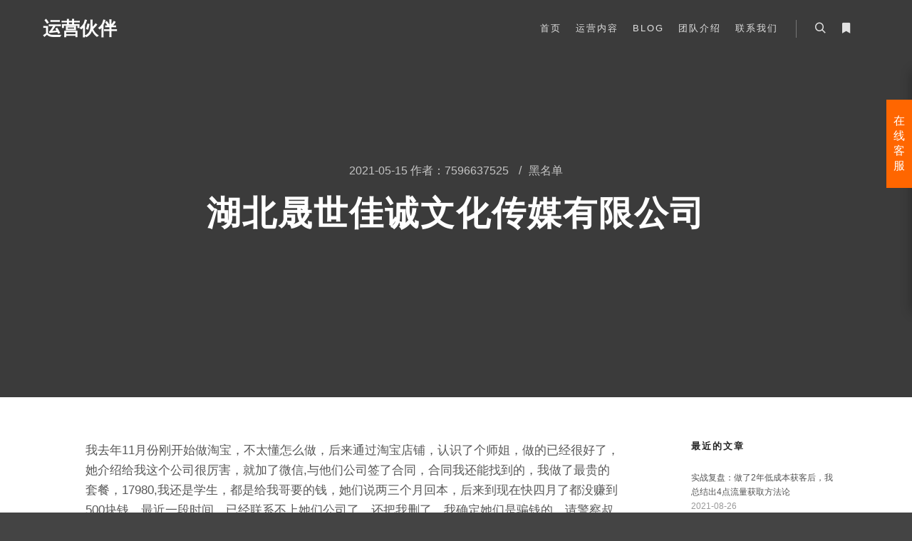

--- FILE ---
content_type: text/html; charset=UTF-8
request_url: http://www.wmhb.ltd/%E6%B9%96%E5%8C%97%E6%99%9F%E4%B8%96%E4%BD%B3%E8%AF%9A%E6%96%87%E5%8C%96%E4%BC%A0%E5%AA%92%E6%9C%89%E9%99%90%E5%85%AC%E5%8F%B8/
body_size: 14299
content:
<!DOCTYPE html>
<!--[if IE 9]>    <html class="no-js lt-ie10" lang="zh-CN"> <![endif]-->
<!--[if gt IE 9]><!--> <html class="no-js" lang="zh-CN"> <!--<![endif]-->
<head>

<meta charset="UTF-8" />
<meta name="viewport" content="width=device-width,initial-scale=1" />
<meta http-equiv="X-UA-Compatible" content="IE=edge">
<link rel="profile" href="https://gmpg.org/xfn/11" />
<meta name='robots' content='max-image-preview:large, index, follow' />
<title>湖北晟世佳诚文化传媒有限公司 - 运营伙伴</title>
<meta name="description" content="我去年11月份刚开始做淘宝，不太懂怎么做，后来通过淘宝店铺，认识了个师姐，做的已经很好了，她介绍给我这个公司很厉害，就加了微信,与他们公司签了合同，合同我还能找到的，我做了最贵的套餐，17980,我还" />
<link rel='dns-prefetch' href='//www.wmhb.ltd' />
<link rel='dns-prefetch' href='//s.w.org' />
<link rel="alternate" type="application/rss+xml" title="运营伙伴 &raquo; Feed" href="http://www.wmhb.ltd/feed/" />
<link rel="alternate" type="application/rss+xml" title="运营伙伴 &raquo; 评论Feed" href="http://www.wmhb.ltd/comments/feed/" />
<link rel="alternate" type="application/rss+xml" title="运营伙伴 &raquo; 湖北晟世佳诚文化传媒有限公司评论Feed" href="http://www.wmhb.ltd/%e6%b9%96%e5%8c%97%e6%99%9f%e4%b8%96%e4%bd%b3%e8%af%9a%e6%96%87%e5%8c%96%e4%bc%a0%e5%aa%92%e6%9c%89%e9%99%90%e5%85%ac%e5%8f%b8/feed/" />
		<script type="text/javascript">
			window._wpemojiSettings = {"baseUrl":"https:\/\/s.w.org\/images\/core\/emoji\/13.0.1\/72x72\/","ext":".png","svgUrl":"https:\/\/s.w.org\/images\/core\/emoji\/13.0.1\/svg\/","svgExt":".svg","source":{"concatemoji":"http:\/\/www.wmhb.ltd\/wp-includes\/js\/wp-emoji-release.min.js?ver=5.7.14"}};
			!function(e,a,t){var n,r,o,i=a.createElement("canvas"),p=i.getContext&&i.getContext("2d");function s(e,t){var a=String.fromCharCode;p.clearRect(0,0,i.width,i.height),p.fillText(a.apply(this,e),0,0);e=i.toDataURL();return p.clearRect(0,0,i.width,i.height),p.fillText(a.apply(this,t),0,0),e===i.toDataURL()}function c(e){var t=a.createElement("script");t.src=e,t.defer=t.type="text/javascript",a.getElementsByTagName("head")[0].appendChild(t)}for(o=Array("flag","emoji"),t.supports={everything:!0,everythingExceptFlag:!0},r=0;r<o.length;r++)t.supports[o[r]]=function(e){if(!p||!p.fillText)return!1;switch(p.textBaseline="top",p.font="600 32px Arial",e){case"flag":return s([127987,65039,8205,9895,65039],[127987,65039,8203,9895,65039])?!1:!s([55356,56826,55356,56819],[55356,56826,8203,55356,56819])&&!s([55356,57332,56128,56423,56128,56418,56128,56421,56128,56430,56128,56423,56128,56447],[55356,57332,8203,56128,56423,8203,56128,56418,8203,56128,56421,8203,56128,56430,8203,56128,56423,8203,56128,56447]);case"emoji":return!s([55357,56424,8205,55356,57212],[55357,56424,8203,55356,57212])}return!1}(o[r]),t.supports.everything=t.supports.everything&&t.supports[o[r]],"flag"!==o[r]&&(t.supports.everythingExceptFlag=t.supports.everythingExceptFlag&&t.supports[o[r]]);t.supports.everythingExceptFlag=t.supports.everythingExceptFlag&&!t.supports.flag,t.DOMReady=!1,t.readyCallback=function(){t.DOMReady=!0},t.supports.everything||(n=function(){t.readyCallback()},a.addEventListener?(a.addEventListener("DOMContentLoaded",n,!1),e.addEventListener("load",n,!1)):(e.attachEvent("onload",n),a.attachEvent("onreadystatechange",function(){"complete"===a.readyState&&t.readyCallback()})),(n=t.source||{}).concatemoji?c(n.concatemoji):n.wpemoji&&n.twemoji&&(c(n.twemoji),c(n.wpemoji)))}(window,document,window._wpemojiSettings);
		</script>
		<style type="text/css">
img.wp-smiley,
img.emoji {
	display: inline !important;
	border: none !important;
	box-shadow: none !important;
	height: 1em !important;
	width: 1em !important;
	margin: 0 .07em !important;
	vertical-align: -0.1em !important;
	background: none !important;
	padding: 0 !important;
}
</style>
	<link rel='stylesheet' id='wp-block-library-css'  href='http://www.wmhb.ltd/wp-includes/css/dist/block-library/style.min.css?ver=5.7.14' type='text/css' media='all' />
<link rel='stylesheet' id='ppress-frontend-css'  href='http://www.wmhb.ltd/wp-content/plugins/wp-user-avatar/assets/css/frontend.min.css?ver=3.1.2' type='text/css' media='all' />
<link rel='stylesheet' id='ppress-flatpickr-css'  href='http://www.wmhb.ltd/wp-content/plugins/wp-user-avatar/assets/flatpickr/flatpickr.min.css?ver=3.1.2' type='text/css' media='all' />
<link rel='stylesheet' id='ppress-select2-css'  href='http://www.wmhb.ltd/wp-content/plugins/wp-user-avatar/assets/select2/select2.min.css?ver=5.7.14' type='text/css' media='all' />
<link rel='stylesheet' id='jquery-lightgallery-css'  href='http://www.wmhb.ltd/wp-content/themes/rife-free/js/light-gallery/css/lightgallery.min.css?ver=1.9.0' type='text/css' media='all' />
<link rel='stylesheet' id='font-awesome-css'  href='http://www.wmhb.ltd/wp-content/plugins/elementor/assets/lib/font-awesome/css/font-awesome.min.css?ver=4.7.0' type='text/css' media='all' />
<link rel='stylesheet' id='a13-icomoon-css'  href='http://www.wmhb.ltd/wp-content/themes/rife-free/css/icomoon.css?ver=2.4.12' type='text/css' media='all' />
<link rel='stylesheet' id='a13-main-style-css'  href='http://www.wmhb.ltd/wp-content/themes/rife-free/style.css?ver=2.4.12' type='text/css' media='all' />
<link rel='stylesheet' id='a13-user-css-css'  href='http://www.wmhb.ltd/wp-content/uploads/apollo13_framework_files/css/user.css?ver=2.4.12_1625189408' type='text/css' media='all' />
<link rel='stylesheet' id='font-awesome-5-all-css'  href='http://www.wmhb.ltd/wp-content/plugins/elementor/assets/lib/font-awesome/css/all.min.css?ver=3.2.5' type='text/css' media='all' />
<link rel='stylesheet' id='font-awesome-4-shim-css'  href='http://www.wmhb.ltd/wp-content/plugins/elementor/assets/lib/font-awesome/css/v4-shims.min.css?ver=3.2.5' type='text/css' media='all' />
<link rel='stylesheet' id='wsocial-css'  href='http://www.wmhb.ltd/wp-content/plugins/wechat-social-login/assets/css/social.css?ver=1.3.0' type='text/css' media='all' />
<script type='text/javascript' src='http://www.wmhb.ltd/wp-includes/js/jquery/jquery.min.js?ver=3.5.1' id='jquery-core-js'></script>
<script type='text/javascript' src='http://www.wmhb.ltd/wp-includes/js/jquery/jquery-migrate.min.js?ver=3.3.2' id='jquery-migrate-js'></script>
<script type='text/javascript' id='zxcvbn-async-js-extra'>
/* <![CDATA[ */
var _zxcvbnSettings = {"src":"http:\/\/www.wmhb.ltd\/wp-includes\/js\/zxcvbn.min.js"};
/* ]]> */
</script>
<script type='text/javascript' src='http://www.wmhb.ltd/wp-includes/js/zxcvbn-async.min.js?ver=1.0' id='zxcvbn-async-js'></script>
<script type='text/javascript' src='http://www.wmhb.ltd/wp-content/plugins/wp-user-avatar/assets/flatpickr/flatpickr.min.js?ver=5.7.14' id='ppress-flatpickr-js'></script>
<script type='text/javascript' src='http://www.wmhb.ltd/wp-content/plugins/wp-user-avatar/assets/select2/select2.min.js?ver=5.7.14' id='ppress-select2-js'></script>
<script type='text/javascript' src='http://www.wmhb.ltd/wp-content/plugins/elementor/assets/lib/font-awesome/js/v4-shims.min.js?ver=3.2.5' id='font-awesome-4-shim-js'></script>
<link rel="https://api.w.org/" href="http://www.wmhb.ltd/wp-json/" /><link rel="alternate" type="application/json" href="http://www.wmhb.ltd/wp-json/wp/v2/posts/55" /><link rel="EditURI" type="application/rsd+xml" title="RSD" href="http://www.wmhb.ltd/xmlrpc.php?rsd" />
<link rel="wlwmanifest" type="application/wlwmanifest+xml" href="http://www.wmhb.ltd/wp-includes/wlwmanifest.xml" /> 
<meta name="generator" content="WordPress 5.7.14" />
<link rel="canonical" href="http://www.wmhb.ltd/%e6%b9%96%e5%8c%97%e6%99%9f%e4%b8%96%e4%bd%b3%e8%af%9a%e6%96%87%e5%8c%96%e4%bc%a0%e5%aa%92%e6%9c%89%e9%99%90%e5%85%ac%e5%8f%b8/" />
<link rel='shortlink' href='http://www.wmhb.ltd/?p=55' />
<link rel="alternate" type="application/json+oembed" href="http://www.wmhb.ltd/wp-json/oembed/1.0/embed?url=http%3A%2F%2Fwww.wmhb.ltd%2F%25e6%25b9%2596%25e5%258c%2597%25e6%2599%259f%25e4%25b8%2596%25e4%25bd%25b3%25e8%25af%259a%25e6%2596%2587%25e5%258c%2596%25e4%25bc%25a0%25e5%25aa%2592%25e6%259c%2589%25e9%2599%2590%25e5%2585%25ac%25e5%258f%25b8%2F" />
<link rel="alternate" type="text/xml+oembed" href="http://www.wmhb.ltd/wp-json/oembed/1.0/embed?url=http%3A%2F%2Fwww.wmhb.ltd%2F%25e6%25b9%2596%25e5%258c%2597%25e6%2599%259f%25e4%25b8%2596%25e4%25bd%25b3%25e8%25af%259a%25e6%2596%2587%25e5%258c%2596%25e4%25bc%25a0%25e5%25aa%2592%25e6%259c%2589%25e9%2599%2590%25e5%2585%25ac%25e5%258f%25b8%2F&#038;format=xml" />
<script type="text/javascript">
// <![CDATA[
(function(){
    var docElement = document.documentElement,
        className = docElement.className;
    // Change `no-js` to `js`
    var reJS = new RegExp('(^|\\s)no-js( |\\s|$)');
    //space as literal in second capturing group cause there is strange situation when \s is not catched on load when other plugins add their own classes
    className = className.replace(reJS, '$1js$2');
    docElement.className = className;
})();
// ]]>
</script><link rel="pingback" href="http://www.wmhb.ltd/xmlrpc.php">
</head>

<body id="top" class="post-template-default single single-post postid-55 single-format-standard side-menu-eff-7 header-horizontal site-layout-full elementor-default elementor-kit-11948" itemtype="https://schema.org/WebPage" itemscope>
<div class="whole-layout">
<div id="preloader" class="flash onReady">
    <div class="preload-content">
        <div class="preloader-animation">				<div class="pace-progress"><div class="pace-progress-inner"></div ></div>
		        <div class="pace-activity"></div>
				</div>
        <a class="skip-preloader a13icon-cross" href="#"></a>
    </div>
</div>
                <div class="page-background to-move"></div>
        <header id="header" class="to-move a13-horizontal header-type-one_line a13-normal-variant header-variant-one_line narrow tools-icons-2 sticky-no-hiding" itemtype="https://schema.org/WPHeader" itemscope>
	<div class="head">
		<div class="logo-container" itemtype="https://schema.org/Organization" itemscope><a class="logo normal-logo text-logo" href="http://www.wmhb.ltd/" title="运营伙伴" rel="home" itemprop="url">运营伙伴</a></div>
		<nav id="access" class="navigation-bar" itemtype="https://schema.org/SiteNavigationElement" itemscope><!-- this element is need in HTML even if menu is disabled -->
							<div class="menu-container"><ul id="menu-main-menu" class="top-menu opener-icons-on"><li id="menu-item-11969" class="menu-item menu-item-type-custom menu-item-object-custom menu-item-home menu-item-11969 normal-menu"><a href="http://www.wmhb.ltd/#home"><span>首页</span></a></li>
<li id="menu-item-11964" class="menu-item menu-item-type-custom menu-item-object-custom menu-item-home menu-item-11964 normal-menu"><a href="http://www.wmhb.ltd/#features"><span>运营内容</span></a></li>
<li id="menu-item-11968" class="menu-item menu-item-type-custom menu-item-object-custom menu-item-home menu-item-11968 normal-menu"><a href="http://www.wmhb.ltd/#blog"><span>Blog</span></a></li>
<li id="menu-item-11966" class="menu-item menu-item-type-custom menu-item-object-custom menu-item-home menu-item-11966 normal-menu"><a href="http://www.wmhb.ltd/#team"><span>团队介绍</span></a></li>
<li id="menu-item-11965" class="menu-item menu-item-type-custom menu-item-object-custom menu-item-home menu-item-11965 normal-menu"><a href="http://www.wmhb.ltd/#contact"><span>联系我们</span></a></li>
</ul></div>					</nav>
		<!-- #access -->
		<div id="header-tools" class=" icons-2"><button id="search-button" class="a13icon-search tool" title="搜索"><span class="screen-reader-text">搜索</span></button><button id="side-menu-switch" class="fa fa-bookmark tool" title="更多信息"><span class="screen-reader-text">更多信息</span></button><button id="mobile-menu-opener" class="a13icon-menu tool" title="主菜单"><span class="screen-reader-text">主菜单</span></button></div>			</div>
	<div class="search-container"><div class="search"><span class="a13icon-search"></span>
                <form class="search-form" role="search" method="get" action="http://www.wmhb.ltd/" >
                    <fieldset class="semantic">
                        <input placeholder="搜索&hellip;" type="search" name="s" id="s1" data-swplive="true" value="" />
                        <input type="submit" id="searchsubmit1" title="搜索" value="搜索" />
                        
                        
                    </fieldset>
                </form><span class="a13icon-cross close"></span></div><div id="search-results-header"></div></div></header>
    <div id="mid" class="to-move layout-full_fixed layout-no-edge layout-fixed with-sidebar right-sidebar"><header class="title-bar a13-parallax outside title_bar_variant_centered title_bar_width_full has-effect" data-a13-parallax-type="tb" data-a13-parallax-speed="1"><div class="overlay-color"><div class="in"><div class="post-meta"><time class="entry-date published updated" datetime="2021-05-15T01:37:55+08:00" itemprop="datePublished">2021-05-15</time> 作者：<a class="vcard author" href="http://www.wmhb.ltd/author/7596637525/" title="查看7596637525的所有文章"  itemprop="author"><span class="fn"  itemprop="name">7596637525</span></a> <span class="separator"></span><div class="post-meta-categories"><a href="http://www.wmhb.ltd/category/%e4%bb%a3%e8%bf%90%e8%90%a5%e6%8a%95%e8%af%89/" rel="category tag">黑名单</a></div></div><div class="titles"><h1 class="page-title entry-title" itemprop="headline">湖北晟世佳诚文化传媒有限公司</h1></div></div></div></header>
        <article id="content" class="clearfix" itemtype="https://schema.org/CreativeWork" itemscope>
            <div class="content-limiter">
                <div id="col-mask">

                    <div id="post-55" class="content-box post-55 post type-post status-publish format-standard category-1">
                        <div class="formatter">
                            <div class="hentry">
                                <div class="post-hatom-fix">
								<span class="entry-title">湖北晟世佳诚文化传媒有限公司</span>
								<div class="post-meta"><time class="entry-date published updated" datetime="2021-05-15T01:37:55+08:00" itemprop="datePublished">2021-05-15</time> 作者：<a class="vcard author" href="http://www.wmhb.ltd/author/7596637525/" title="查看7596637525的所有文章"  itemprop="author"><span class="fn"  itemprop="name">7596637525</span></a> <span class="separator"></span><div class="post-meta-categories"><a href="http://www.wmhb.ltd/category/%e4%bb%a3%e8%bf%90%e8%90%a5%e6%8a%95%e8%af%89/" rel="category tag">黑名单</a></div></div>
							</div>                                <div class="real-content entry-content" itemprop="text">
                                    <p>我去年11月份刚开始做淘宝，不太懂怎么做，后来通过淘宝店铺，认识了个师姐，做的已经很好了，她介绍给我这个公司很厉害，就加了微信,与他们公司签了合同，合同我还能找到的，我做了最贵的套餐，17980,我还是学生，都是给我哥要的钱，她们说两三个月回本，后来到现在快四月了都没赚到500块钱，最近一段时间，已经联系不上她们公司了，还把我删了，我确定她们是骗钱的，请警察叔叔帮帮我，求求你们了。我不甘心被骗那么多钱，她们还会骗很多人的。那个师姐，以前她们公司的人都联系不上了。</p>
                                    <div class="clear"></div>
                                    
                                </div>
                            </div>

                            
                            
                            
<div id="comments" class="comments-area">

	
	
		<div id="respond" class="comment-respond">
		<h3 id="reply-title" class="comment-reply-title">发表评论 <small><a rel="nofollow" id="cancel-comment-reply-link" href="/%E6%B9%96%E5%8C%97%E6%99%9F%E4%B8%96%E4%BD%B3%E8%AF%9A%E6%96%87%E5%8C%96%E4%BC%A0%E5%AA%92%E6%9C%89%E9%99%90%E5%85%AC%E5%8F%B8/#respond" style="display:none;">取消回复</a></small></h3><form action="http://www.wmhb.ltd/wp-comments-post.php" method="post" id="commentform" class="comment-form" novalidate><div class="xh-social" style="clear:both;">
           <a title="微信" href="http://www.wmhb.ltd/wp-admin/admin-ajax.php?channel_id=social_wechat&action=xh_social_channel&tab=login_redirect_to_authorization_uri&xh_social_channel=9efd6b88e3&notice_str=6657888814&hash=f26d0c9dca11cdb4e3e16d536d354f42&redirect_to=http%3A%2F%2Fwww.wmhb.ltd%2F%25E6%25B9%2596%25E5%258C%2597%25E6%2599%259F%25E4%25B8%2596%25E4%25BD%25B3%25E8%25AF%259A%25E6%2596%2587%25E5%258C%2596%25E4%25BC%25A0%25E5%25AA%2592%25E6%259C%2589%25E9%2599%2590%25E5%2585%25AC%25E5%258F%25B8%2F" class="xh-social-item xh-wechat" rel="noflow"></a>
                <a title="QQ" href="http://www.wmhb.ltd/wp-admin/admin-ajax.php?channel_id=social_qq&action=xh_social_channel&tab=login_redirect_to_authorization_uri&xh_social_channel=9efd6b88e3&notice_str=1685888647&hash=ae0a6493cbaf1f22d8ef614d0a14a094&redirect_to=http%3A%2F%2Fwww.wmhb.ltd%2F%25E6%25B9%2596%25E5%258C%2597%25E6%2599%259F%25E4%25B8%2596%25E4%25BD%25B3%25E8%25AF%259A%25E6%2596%2587%25E5%258C%2596%25E4%25BC%25A0%25E5%25AA%2592%25E6%259C%2589%25E9%2599%2590%25E5%2585%25AC%25E5%258F%25B8%2F" class="xh-social-item xh-qq" rel="noflow"></a>
                <a title="微博" href="http://www.wmhb.ltd/wp-admin/admin-ajax.php?channel_id=social_weibo&action=xh_social_channel&tab=login_redirect_to_authorization_uri&xh_social_channel=9efd6b88e3&notice_str=5788618684&hash=360f95158aaae9c32fffcf068a7add6c&redirect_to=http%3A%2F%2Fwww.wmhb.ltd%2F%25E6%25B9%2596%25E5%258C%2597%25E6%2599%259F%25E4%25B8%2596%25E4%25BD%25B3%25E8%25AF%259A%25E6%2596%2587%25E5%258C%2596%25E4%25BC%25A0%25E5%25AA%2592%25E6%259C%2589%25E9%2599%2590%25E5%2585%25AC%25E5%258F%25B8%2F" class="xh-social-item xh-weibo" rel="noflow"></a>
                <a title="钉钉" href="http://www.wmhb.ltd/wp-admin/admin-ajax.php?channel_id=social_dingding&action=xh_social_channel&tab=login_redirect_to_authorization_uri&xh_social_channel=9efd6b88e3&notice_str=6788461885&hash=4a00be05aa135958fbcc9e28198d2240&redirect_to=http%3A%2F%2Fwww.wmhb.ltd%2F%25E6%25B9%2596%25E5%258C%2597%25E6%2599%259F%25E4%25B8%2596%25E4%25BD%25B3%25E8%25AF%259A%25E6%2596%2587%25E5%258C%2596%25E4%25BC%25A0%25E5%25AA%2592%25E6%259C%2589%25E9%2599%2590%25E5%2585%25AC%25E5%258F%25B8%2F" class="xh-social-item xh-dinding" rel="noflow"></a>
        </div><p class="comment-notes"><span id="email-notes">您的电子邮箱地址不会被公开。</span> 必填项已用<span class="required">*</span>标注</p><p class="comment-form-comment"><label for="comment">评论</label> <textarea id="comment" name="comment" cols="45" rows="8" maxlength="65525" required="required"></textarea></p><p class="comment-form-author"><label for="author">显示名称 <span class="required">*</span></label> <input id="author" name="author" type="text" value="" size="30" maxlength="245" required='required' /></p>
<p class="comment-form-email"><label for="email">电子邮箱地址 <span class="required">*</span></label> <input id="email" name="email" type="email" value="" size="30" maxlength="100" aria-describedby="email-notes" required='required' /></p>
<p class="comment-form-url"><label for="url">网站地址</label> <input id="url" name="url" type="url" value="" size="30" maxlength="200" /></p>
<p class="comment-form-cookies-consent"><input id="wp-comment-cookies-consent" name="wp-comment-cookies-consent" type="checkbox" value="yes" /> <label for="wp-comment-cookies-consent">在此浏览器中保存我的显示名称、邮箱地址和网站地址，以便下次评论时使用。</label></p>
<p class="form-submit"><input name="submit" type="submit" id="submit" class="submit" value="发表评论" /> <input type='hidden' name='comment_post_ID' value='55' id='comment_post_ID' />
<input type='hidden' name='comment_parent' id='comment_parent' value='0' />
</p><input type="hidden" id="ak_js" name="ak_js" value="80"/><textarea name="ak_hp_textarea" cols="45" rows="8" maxlength="100" style="display: none !important;"></textarea></form>	</div><!-- #respond -->
	
</div><!-- .comments-area -->
                        </div>
                    </div>

                    <aside id="secondary" class="widget-area" role="complementary" itemtype="https://schema.org/WPSideBar" itemscope><div id="recent-posts-9" class="widget widget_recent_posts widget_about_posts"><h3 class="title"><span>最近的文章</span></h3><div class="item"><a class="post-title" href="http://www.wmhb.ltd/%e5%ae%9e%e6%88%98%e5%a4%8d%e7%9b%98%ef%bc%9a%e5%81%9a%e4%ba%862%e5%b9%b4%e4%bd%8e%e6%88%90%e6%9c%ac%e8%8e%b7%e5%ae%a2%e5%90%8e%ef%bc%8c%e6%88%91%e6%80%bb%e7%bb%93%e5%87%ba4%e7%82%b9%e6%b5%81%e9%87%8f/" title="实战复盘：做了2年低成本获客后，我总结出4点流量获取方法论">实战复盘：做了2年低成本获客后，我总结出4点流量获取方法论</a><time class="entry-date published updated" datetime="2021-08-26T08:26:33+08:00" itemprop="datePublished">2021-08-26</time> </div><div class="item"><a class="post-title" href="http://www.wmhb.ltd/%e6%8a%96%e9%9f%b3%e6%8a%95%e6%94%be%e5%85%88%e5%ad%a6%e4%bc%9a%e7%ae%97%e8%b4%a6%ef%bc%8c%e5%b0%b1%e5%b7%b2%e7%bb%8f%e8%b6%85%e8%bf%87-80-%e8%80%81%e6%9d%bf/" title="抖音投放先学会算账，就已经超过 80% 老板">抖音投放先学会算账，就已经超过 80% 老板</a><time class="entry-date published updated" datetime="2021-08-14T23:51:33+08:00" itemprop="datePublished">2021-08-14</time> </div><div class="item"><a class="post-title" href="http://www.wmhb.ltd/%e4%bb%8e%e6%ad%bb%e7%be%a4%e5%88%b0%e7%be%a4%e6%97%a5%e6%b4%bb8%ef%bc%8c%e5%8f%aa%e9%9c%804%e4%b8%aa%e6%ad%a5%e9%aa%a4%ef%bc%81/" title="从“死群”到群日活8%，只需4个步骤！">从“死群”到群日活8%，只需4个步骤！</a><time class="entry-date published updated" datetime="2021-08-14T23:49:07+08:00" itemprop="datePublished">2021-08-14</time> </div></div><div id="categories-9" class="widget widget_categories"><h3 class="title"><span>分类</span></h3>
			<ul>
					<li class="cat-item cat-item-6"><a href="http://www.wmhb.ltd/category/%e6%96%87%e6%a1%88/">文案</a>
</li>
	<li class="cat-item cat-item-8"><a href="http://www.wmhb.ltd/category/%e6%a1%88%e4%be%8b/">案例</a>
</li>
	<li class="cat-item cat-item-5"><a href="http://www.wmhb.ltd/category/%e8%bf%90%e8%90%a5/">运营</a>
</li>
	<li class="cat-item cat-item-1"><a href="http://www.wmhb.ltd/category/%e4%bb%a3%e8%bf%90%e8%90%a5%e6%8a%95%e8%af%89/">黑名单</a>
</li>
			</ul>

			</div><div id="meta-9" class="widget widget_meta"><h3 class="title"><span>功能</span></h3>
		<ul>
						<li><a href="http://www.wmhb.ltd/log-in/">登录</a></li>
			<li><a href="http://www.wmhb.ltd/feed/">条目feed</a></li>
			<li><a href="http://www.wmhb.ltd/comments/feed/">评论feed</a></li>

			<li><a href="https://cn.wordpress.org/">WordPress.org</a></li>
		</ul>

		</div><div class="clear"></div></aside>                </div>
            </div>
        </article>
    	<div id="wysj-trade">
		<div class="wysj-trade-box">
								<div class="wysj-trade-btn">在线客服</div>
									<div class="wysj-trade-title">在线客服</div>
					<div class="wysj-trade-item">
			<div class="wysj-titem-title">热线电话</div>
			<ul class="wysj-titem-serv">
								<li>
					<a href="tel:4008747800">
						<span class="wysj-titem-serv-phone">4008747800</span>
					</a>
				</li>
							</ul>
		</div>
				<div class="wysj-trade-item">
			<div class="wysj-titem-title">QQ客服</div>
			<ul class="wysj-titem-serv">
								<li>
				<a target="_blank" href="http://wpa.qq.com/msgrd?v=3&uin=609263&site=qq&menu=yes">
						<span class="wysj wysj-qq wysj-titem-icon"></span>
						<span class="wysj-titem-serv-title">兰兰</span>
					</a>
				</li>
								<li>
				<a target="_blank" href="http://wpa.qq.com/msgrd?v=3&uin=604214339&site=qq&menu=yes">
						<span class="wysj wysj-qq wysj-titem-icon"></span>
						<span class="wysj-titem-serv-title">骆骆</span>
					</a>
				</li>
							</ul>
		</div>
				<div class="wysj-trade-item">
			<div class="wysj-titem-title">旺旺客服</div>
			<ul class="wysj-titem-serv">
								<li>
					<a target="_blank" href="http://www.taobao.com/webww/ww.php?ver=3&touid=5件起售&siteid=cntaobao&status=1&charset=utf-8">
						<span class="wysj wysj-wangwang-b wysj-titem-icon"></span>
						<span class="wysj-titem-serv-title">销售</span>
					</a>
				</li>
								<li>
					<a target="_blank" href="http://www.taobao.com/webww/ww.php?ver=3&touid=东洋西点&siteid=cntaobao&status=1&charset=utf-8">
						<span class="wysj wysj-wangwang-b wysj-titem-icon"></span>
						<span class="wysj-titem-serv-title">售后</span>
					</a>
				</li>
							</ul>
		</div>
				</div>
	</div>
	</div><!-- #mid -->

		<nav id="side-menu" class="side-widget-menu light-sidebar at-right">
			<div class="scroll-wrap">
				<div id="recent-posts-5" class="widget widget_recent_posts widget_about_posts"><h3 class="title"><span>最近的文章</span></h3><div class="item"><a class="post-title" href="http://www.wmhb.ltd/%e5%ae%9e%e6%88%98%e5%a4%8d%e7%9b%98%ef%bc%9a%e5%81%9a%e4%ba%862%e5%b9%b4%e4%bd%8e%e6%88%90%e6%9c%ac%e8%8e%b7%e5%ae%a2%e5%90%8e%ef%bc%8c%e6%88%91%e6%80%bb%e7%bb%93%e5%87%ba4%e7%82%b9%e6%b5%81%e9%87%8f/" title="实战复盘：做了2年低成本获客后，我总结出4点流量获取方法论">实战复盘：做了2年低成本获客后，我总结出4点流量获取方法论</a><time class="entry-date published updated" datetime="2021-08-26T08:26:33+08:00" itemprop="datePublished">2021-08-26</time> </div><div class="item"><a class="post-title" href="http://www.wmhb.ltd/%e6%8a%96%e9%9f%b3%e6%8a%95%e6%94%be%e5%85%88%e5%ad%a6%e4%bc%9a%e7%ae%97%e8%b4%a6%ef%bc%8c%e5%b0%b1%e5%b7%b2%e7%bb%8f%e8%b6%85%e8%bf%87-80-%e8%80%81%e6%9d%bf/" title="抖音投放先学会算账，就已经超过 80% 老板">抖音投放先学会算账，就已经超过 80% 老板</a><time class="entry-date published updated" datetime="2021-08-14T23:51:33+08:00" itemprop="datePublished">2021-08-14</time> </div><div class="item"><a class="post-title" href="http://www.wmhb.ltd/%e4%bb%8e%e6%ad%bb%e7%be%a4%e5%88%b0%e7%be%a4%e6%97%a5%e6%b4%bb8%ef%bc%8c%e5%8f%aa%e9%9c%804%e4%b8%aa%e6%ad%a5%e9%aa%a4%ef%bc%81/" title="从“死群”到群日活8%，只需4个步骤！">从“死群”到群日活8%，只需4个步骤！</a><time class="entry-date published updated" datetime="2021-08-14T23:49:07+08:00" itemprop="datePublished">2021-08-14</time> </div></div><div id="categories-5" class="widget widget_categories"><h3 class="title"><span>分类</span></h3>
			<ul>
					<li class="cat-item cat-item-6"><a href="http://www.wmhb.ltd/category/%e6%96%87%e6%a1%88/">文案</a>
</li>
	<li class="cat-item cat-item-8"><a href="http://www.wmhb.ltd/category/%e6%a1%88%e4%be%8b/">案例</a>
</li>
	<li class="cat-item cat-item-5"><a href="http://www.wmhb.ltd/category/%e8%bf%90%e8%90%a5/">运营</a>
</li>
	<li class="cat-item cat-item-1"><a href="http://www.wmhb.ltd/category/%e4%bb%a3%e8%bf%90%e8%90%a5%e6%8a%95%e8%af%89/">黑名单</a>
</li>
			</ul>

			</div><div id="meta-5" class="widget widget_meta"><h3 class="title"><span>功能</span></h3>
		<ul>
						<li><a href="http://www.wmhb.ltd/log-in/">登录</a></li>
			<li><a href="http://www.wmhb.ltd/feed/">条目feed</a></li>
			<li><a href="http://www.wmhb.ltd/comments/feed/">评论feed</a></li>

			<li><a href="https://cn.wordpress.org/">WordPress.org</a></li>
		</ul>

		</div>			</div>
			<span class="a13icon-cross close-sidebar"></span>
		</nav>
				<a href="#top" id="to-top" class="to-top fa fa-angle-up"></a>
		<div id="content-overlay" class="to-move"></div>
		
	</div><!-- .whole-layout -->
        <script>
            if (typeof jQuery !== 'undefined') {
                (function ($) {
                    $('.pp-tab-widget').on('click', 'li a', function (e) {
                        e.preventDefault();
                        var $tab = $(this),
                            href = $tab.attr('href');

                        $('.pp-active').removeClass('pp-active');
                        $tab.addClass('pp-active');

                        $('.pp-show')
                            .removeClass('pp-show')
                            .addClass('pp-hide')
                            .hide();

                        $(href)
                            .removeClass('pp-hide')
                            .addClass('pp-show')
                            .hide()
                            .fadeIn(550);
                    });
                })(jQuery);
            }
        </script>
        			<script>
			var _SEARCHWP_LIVE_AJAX_SEARCH_BLOCKS = true;
			var _SEARCHWP_LIVE_AJAX_SEARCH_ENGINE = 'default';
			var _SEARCHWP_LIVE_AJAX_SEARCH_CONFIG = 'default';
			</script>
			<link rel='stylesheet' id='5usujian-serv-icon-css-css'  href='//www.wmhb.ltd/wp-content/plugins/5usujian-super-serv//asset/css/wysj-iconfont.css?ver=1.4' type='text/css' media='all' />
<link rel='stylesheet' id='5usujian-serv-trade-css-css'  href='//www.wmhb.ltd/wp-content/plugins/5usujian-super-serv//asset/css/5usujian-serv-trade.css?ver=1.4' type='text/css' media='all' />
<link rel='stylesheet' id='5usujian-serv-custom-css-css'  href='//www.wmhb.ltd/wp-content/uploads/5usujian-super-serv//5usujian-serv-custom.css?ver=1625154772431' type='text/css' media='all' />
<link rel='stylesheet' id='5usujian-serv-compatible-css-css'  href='//www.wmhb.ltd/wp-content/plugins/5usujian-super-serv//asset/css/5usujian-serv-compatible.css?ver=1.4' type='text/css' media='all' />
<script type='text/javascript' src='http://www.wmhb.ltd/wp-includes/js/comment-reply.min.js?ver=5.7.14' id='comment-reply-js'></script>
<script type='text/javascript' id='apollo13framework-plugins-js-extra'>
/* <![CDATA[ */
var ApolloParams = {"ajaxurl":"http:\/\/www.wmhb.ltd\/wp-admin\/admin-ajax.php","site_url":"http:\/\/www.wmhb.ltd\/","defimgurl":"http:\/\/www.wmhb.ltd\/wp-content\/themes\/rife-free\/images\/holders\/photo.png","options_name":"apollo13_option_rife","load_more":"\u52a0\u8f7d\u66f4\u591a","loading_items":"\u6b63\u5728\u52a0\u8f7d\u9879\u76ee","anchors_in_bar":"","scroll_to_anchor":"1","writing_effect_mobile":"","writing_effect_speed":"90","hide_content_under_header":"content","default_header_variant":"normal","header_sticky_top_bar":"","header_color_variants":"on","show_header_at":"","header_normal_social_colors":"color|black_hover|color|color_hover","header_light_social_colors":"semi-transparent|color_hover|color|color_hover","header_dark_social_colors":"semi-transparent|color_hover|color|color_hover","header_sticky_social_colors":"semi-transparent|color_hover|color|color_hover","close_mobile_menu_on_click":"1","menu_overlay_on_click":"","allow_mobile_menu":"1","submenu_opener":"fa-angle-down","submenu_closer":"fa-angle-up","submenu_third_lvl_opener":"fa-angle-right","submenu_third_lvl_closer":"fa-angle-left","posts_layout_mode":"packery","products_brick_margin":"0","products_layout_mode":"packery","albums_list_layout_mode":"packery","album_bricks_thumb_video":"","works_list_layout_mode":"packery","work_bricks_thumb_video":"","people_list_layout_mode":"fitRows","lg_lightbox_share":"1","lg_lightbox_controls":"1","lg_lightbox_download":"","lg_lightbox_counter":"1","lg_lightbox_thumbnail":"1","lg_lightbox_show_thumbs":"","lg_lightbox_autoplay":"1","lg_lightbox_autoplay_open":"","lg_lightbox_progressbar":"1","lg_lightbox_full_screen":"1","lg_lightbox_zoom":"1","lg_lightbox_mode":"lg-slide","lg_lightbox_speed":"600","lg_lightbox_preload":"1","lg_lightbox_hide_delay":"2000","lg_lightbox_autoplay_pause":"5000","lightbox_single_post":""};
/* ]]> */
</script>
<script type='text/javascript' src='http://www.wmhb.ltd/wp-content/themes/rife-free/js/helpers.min.js?ver=2.4.12' id='apollo13framework-plugins-js'></script>
<script type='text/javascript' src='http://www.wmhb.ltd/wp-content/themes/rife-free/js/jquery.fitvids.min.js?ver=1.1' id='jquery-fitvids-js'></script>
<script type='text/javascript' src='http://www.wmhb.ltd/wp-content/themes/rife-free/js/jquery.fittext.min.js?ver=1.2' id='jquery-fittext-js'></script>
<script type='text/javascript' src='http://www.wmhb.ltd/wp-content/themes/rife-free/js/jquery.slides.min.js?ver=3.0.4' id='jquery-slides-js'></script>
<script type='text/javascript' src='http://www.wmhb.ltd/wp-content/themes/rife-free/js/jquery.sticky-kit.min.js?ver=1.1.2' id='jquery-sticky-kit-js'></script>
<script type='text/javascript' src='http://www.wmhb.ltd/wp-content/themes/rife-free/js/jquery.mousewheel.min.js?ver=3.1.13' id='jquery-mousewheel-js'></script>
<script type='text/javascript' src='http://www.wmhb.ltd/wp-content/themes/rife-free/js/typed.min.js?ver=1.1.4' id='jquery-typed-js'></script>
<script type='text/javascript' src='http://www.wmhb.ltd/wp-content/themes/rife-free/js/isotope.pkgd.min.js?ver=3.0.6' id='apollo13framework-isotope-js'></script>
<script type='text/javascript' src='http://www.wmhb.ltd/wp-content/themes/rife-free/js/light-gallery/js/lightgallery-all.min.js?ver=1.9.0' id='jquery-lightgallery-js'></script>
<script type='text/javascript' src='http://www.wmhb.ltd/wp-content/themes/rife-free/js/script.min.js?ver=2.4.12' id='apollo13framework-scripts-js'></script>
<script type='text/javascript' src='http://www.wmhb.ltd/wp-includes/js/dist/vendor/wp-polyfill.min.js?ver=7.4.4' id='wp-polyfill-js'></script>
<script type='text/javascript' id='wp-polyfill-js-after'>
( 'fetch' in window ) || document.write( '<script src="http://www.wmhb.ltd/wp-includes/js/dist/vendor/wp-polyfill-fetch.min.js?ver=3.0.0"></scr' + 'ipt>' );( document.contains ) || document.write( '<script src="http://www.wmhb.ltd/wp-includes/js/dist/vendor/wp-polyfill-node-contains.min.js?ver=3.42.0"></scr' + 'ipt>' );( window.DOMRect ) || document.write( '<script src="http://www.wmhb.ltd/wp-includes/js/dist/vendor/wp-polyfill-dom-rect.min.js?ver=3.42.0"></scr' + 'ipt>' );( window.URL && window.URL.prototype && window.URLSearchParams ) || document.write( '<script src="http://www.wmhb.ltd/wp-includes/js/dist/vendor/wp-polyfill-url.min.js?ver=3.6.4"></scr' + 'ipt>' );( window.FormData && window.FormData.prototype.keys ) || document.write( '<script src="http://www.wmhb.ltd/wp-includes/js/dist/vendor/wp-polyfill-formdata.min.js?ver=3.0.12"></scr' + 'ipt>' );( Element.prototype.matches && Element.prototype.closest ) || document.write( '<script src="http://www.wmhb.ltd/wp-includes/js/dist/vendor/wp-polyfill-element-closest.min.js?ver=2.0.2"></scr' + 'ipt>' );( 'objectFit' in document.documentElement.style ) || document.write( '<script src="http://www.wmhb.ltd/wp-includes/js/dist/vendor/wp-polyfill-object-fit.min.js?ver=2.3.4"></scr' + 'ipt>' );
</script>
<script type='text/javascript' src='http://www.wmhb.ltd/wp-includes/js/dist/hooks.min.js?ver=d0188aa6c336f8bb426fe5318b7f5b72' id='wp-hooks-js'></script>
<script type='text/javascript' src='http://www.wmhb.ltd/wp-includes/js/dist/i18n.min.js?ver=6ae7d829c963a7d8856558f3f9b32b43' id='wp-i18n-js'></script>
<script type='text/javascript' id='wp-i18n-js-after'>
wp.i18n.setLocaleData( { 'text direction\u0004ltr': [ 'ltr' ] } );
</script>
<script type='text/javascript' id='password-strength-meter-js-extra'>
/* <![CDATA[ */
var pwsL10n = {"unknown":"\u5bc6\u7801\u5f3a\u5ea6\u672a\u77e5","short":"\u975e\u5e38\u5f31","bad":"\u5f31","good":"\u4e2d\u7b49","strong":"\u5f3a","mismatch":"\u4e0d\u5339\u914d"};
/* ]]> */
</script>
<script type='text/javascript' id='password-strength-meter-js-translations'>
( function( domain, translations ) {
	var localeData = translations.locale_data[ domain ] || translations.locale_data.messages;
	localeData[""].domain = domain;
	wp.i18n.setLocaleData( localeData, domain );
} )( "default", {"translation-revision-date":"2024-01-31 11:13:12+0000","generator":"GlotPress\/4.0.3","domain":"messages","locale_data":{"messages":{"":{"domain":"messages","plural-forms":"nplurals=1; plural=0;","lang":"zh_CN"},"%1$s is deprecated since version %2$s! Use %3$s instead. Please consider writing more inclusive code.":["\u81ea%2$s\u7248\u5f00\u59cb\uff0c%1$s\u5df2\u7ecf\u6dd8\u6c70\uff0c\u8bf7\u6539\u7528%3$s\u3002\u8bf7\u8003\u8651\u64b0\u5199\u66f4\u5177\u517c\u5bb9\u6027\u7684\u4ee3\u7801\u3002"]}},"comment":{"reference":"wp-admin\/js\/password-strength-meter.js"}} );
</script>
<script type='text/javascript' src='http://www.wmhb.ltd/wp-admin/js/password-strength-meter.min.js?ver=5.7.14' id='password-strength-meter-js'></script>
<script type='text/javascript' id='ppress-frontend-script-js-extra'>
/* <![CDATA[ */
var pp_ajax_form = {"ajaxurl":"http:\/\/www.wmhb.ltd\/wp-admin\/admin-ajax.php","confirm_delete":"Are you sure?","deleting_text":"Deleting...","deleting_error":"An error occurred. Please try again.","nonce":"7ae8713e66","disable_ajax_form":"false"};
/* ]]> */
</script>
<script type='text/javascript' src='http://www.wmhb.ltd/wp-content/plugins/wp-user-avatar/assets/js/frontend.min.js?ver=3.1.2' id='ppress-frontend-script-js'></script>
<script type='text/javascript' src='http://www.wmhb.ltd/wp-includes/js/imagesloaded.min.js?ver=4.1.4' id='imagesloaded-js'></script>
<script type='text/javascript' src='http://www.wmhb.ltd/wp-includes/js/masonry.min.js?ver=4.2.2' id='masonry-js'></script>
<script type='text/javascript' src='http://www.wmhb.ltd/wp-includes/js/jquery/jquery.masonry.min.js?ver=3.1.2b' id='jquery-masonry-js'></script>
<script type='text/javascript' src='http://www.wmhb.ltd/wp-content/plugins/wp-user-avatar/assets/js/member-directory.min.js?ver=3.1.2' id='ppress-member-directory-js'></script>
<script type='text/javascript' id='swp-live-search-client-js-extra'>
/* <![CDATA[ */
var searchwp_live_search_params = [];
searchwp_live_search_params = {"ajaxurl":"http:\/\/www.wmhb.ltd\/wp-admin\/admin-ajax.php","origin_id":55,"config":{"default":{"engine":"default","input":{"delay":500,"min_chars":3},"results":{"position":"bottom","width":"css","offset":{"x":0,"y":0}},"spinner":{"lines":10,"length":8,"width":4,"radius":8,"corners":1,"rotate":0,"direction":1,"color":"#000","speed":1,"trail":60,"shadow":false,"hwaccel":false,"className":"spinner","zIndex":2000000000,"top":"50%","left":"50%"},"results_destroy_on_blur":false,"parent_el":"#search-results-header"}},"msg_no_config_found":"No valid SearchWP Live Search configuration found!","aria_instructions":"When autocomplete results are available use up and down arrows to review and enter to go to the desired page. Touch device users, explore by touch or with swipe gestures."};;
/* ]]> */
</script>
<script type='text/javascript' src='http://www.wmhb.ltd/wp-content/plugins/searchwp-live-ajax-search/assets/javascript/dist/script.min.js?ver=1.6.1' id='swp-live-search-client-js'></script>
<script type='text/javascript' src='http://www.wmhb.ltd/wp-includes/js/wp-embed.min.js?ver=5.7.14' id='wp-embed-js'></script>
<script type='text/javascript' src='//www.wmhb.ltd/wp-content/plugins/5usujian-super-serv//asset/js/5usujian-serv-trade.js?ver=1.4' id='5usujian-serv-trade-js-js'></script>
<div id="wsocial-dialog-login" style="display:none;position: fixed;z-index: 999;">
	<div class="xh-cover"></div>
	<div class="xh-regbox xh-window">
		<div class="xh-title">登录</div>
<form class="xh-form">
	<div class="commonlogin42aec046da77fb832d247e05a8ff64080 fields-error"></div>
                <div class="xh-form-group">
            <label class="required">用户名/邮箱/手机</label>
            <input type="text" id="login42aec046da77fb832d247e05a8ff64080_login_name" name="login_name" value="" placeholder="请输入用户名，邮箱或手机" class="form-control " style=""   />
                    </div>
              <script type="text/javascript">
      	(function($){
			$(document).bind('on_form_login42aec046da77fb832d247e05a8ff64080_submit',function(e,m){
				m.login_name=$('#login42aec046da77fb832d247e05a8ff64080_login_name').val();
			});

		})(jQuery);
		</script>
              <div class="xh-form-group">
            <label class="required">密码</label>
            <input type="password" id="login42aec046da77fb832d247e05a8ff64080_login_password" name="login_password" value="" placeholder="" class="form-control " style=""   />
                    </div>
              <script type="text/javascript">
      	(function($){
			$(document).bind('on_form_login42aec046da77fb832d247e05a8ff64080_submit',function(e,m){
				m.login_password=$('#login42aec046da77fb832d247e05a8ff64080_login_password').val();
			});

		})(jQuery);
		</script>
              <div class="xh-form-group mt10">
            <button type="button" id="btn-login" onclick="window.xh_social_view.login();" class="xh-btn xh-btn-primary xh-btn-block xh-btn-lg">登录</button>
        </div>
    	    	    <div class="xh-form-group xh-mT20">
                <label>快速登录</label>
               <div class="xh-social">
                   <a title="微信" href="http://www.wmhb.ltd/wp-admin/admin-ajax.php?channel_id=social_wechat&action=xh_social_channel&tab=login_redirect_to_authorization_uri&xh_social_channel=9efd6b88e3&notice_str=6465881788&hash=ac6e120603d5daa65dc106491ba0fc58&redirect_to=http%3A%2F%2Fwww.wmhb.ltd%2F%25E6%25B9%2596%25E5%258C%2597%25E6%2599%259F%25E4%25B8%2596%25E4%25BD%25B3%25E8%25AF%259A%25E6%2596%2587%25E5%258C%2596%25E4%25BC%25A0%25E5%25AA%2592%25E6%259C%2589%25E9%2599%2590%25E5%2585%25AC%25E5%258F%25B8%2F" class="xh-social-item xh-wechat"></a><a title="QQ" href="http://www.wmhb.ltd/wp-admin/admin-ajax.php?channel_id=social_qq&action=xh_social_channel&tab=login_redirect_to_authorization_uri&xh_social_channel=9efd6b88e3&notice_str=8861476885&hash=4f38fa52e7db22d6c6fef778c9c91943&redirect_to=http%3A%2F%2Fwww.wmhb.ltd%2F%25E6%25B9%2596%25E5%258C%2597%25E6%2599%259F%25E4%25B8%2596%25E4%25BD%25B3%25E8%25AF%259A%25E6%2596%2587%25E5%258C%2596%25E4%25BC%25A0%25E5%25AA%2592%25E6%259C%2589%25E9%2599%2590%25E5%2585%25AC%25E5%258F%25B8%2F" class="xh-social-item xh-qq"></a><a title="微博" href="http://www.wmhb.ltd/wp-admin/admin-ajax.php?channel_id=social_weibo&action=xh_social_channel&tab=login_redirect_to_authorization_uri&xh_social_channel=9efd6b88e3&notice_str=7188854866&hash=937cca860c6a81a0a7abfe574a198df2&redirect_to=http%3A%2F%2Fwww.wmhb.ltd%2F%25E6%25B9%2596%25E5%258C%2597%25E6%2599%259F%25E4%25B8%2596%25E4%25BD%25B3%25E8%25AF%259A%25E6%2596%2587%25E5%258C%2596%25E4%25BC%25A0%25E5%25AA%2592%25E6%259C%2589%25E9%2599%2590%25E5%2585%25AC%25E5%258F%25B8%2F" class="xh-social-item xh-weibo"></a><a title="钉钉" href="http://www.wmhb.ltd/wp-admin/admin-ajax.php?channel_id=social_dingding&action=xh_social_channel&tab=login_redirect_to_authorization_uri&xh_social_channel=9efd6b88e3&notice_str=8456188687&hash=2f05b298b3d655904e5ad3f3a348853b&redirect_to=http%3A%2F%2Fwww.wmhb.ltd%2F%25E6%25B9%2596%25E5%258C%2597%25E6%2599%259F%25E4%25B8%2596%25E4%25BD%25B3%25E8%25AF%259A%25E6%2596%2587%25E5%258C%2596%25E4%25BC%25A0%25E5%25AA%2592%25E6%259C%2589%25E9%2599%2590%25E5%2585%25AC%25E5%258F%25B8%2F" class="xh-social-item xh-dinding"></a>               </div>
            </div>
    	    </form>
<script type="text/javascript">
	(function($){
		if(!window.xh_social_view){
			window.xh_social_view={};
		}

		window.xh_social_view.reset=function(){
			$('.xh-alert').empty().css('display','none');
		};

		window.xh_social_view.error=function(msg,parent){
			var s = parent?(parent+'.fields-error'):'.fields-error';
			$(s).html('<div class="xh-alert xh-alert-danger" role="alert">'+msg+'</div>').css('display','block');
		};

		window.xh_social_view.warning=function(msg,parent){
			var s = parent?(parent+'.fields-error'):'.fields-error';
			$(s).html('<div class="xh-alert xh-alert-warning" role="alert">'+msg+'</div>').css('display','block');
		};

		window.xh_social_view.success=function(msg,parent){
			var s = parent?(parent+'.fields-error'):'.fields-error';
			$(s).html('<div class="xh-alert xh-alert-success" role="alert">'+msg+'</div>').css('display','block');
		};
	})(jQuery);
</script><script type="text/javascript">
	(function($){
	   $(document).keypress(function(e) {
		   if(window.__wsocial_enable_entrl_submit){
    			if (e.which == 13){
    			　　window.xh_social_view.login();
    			}
		   }
		});
		
	   window.xh_social_view.login=function(){
		   window.xh_social_view.reset();
			var data={};
			       $(document).trigger('on_form_login42aec046da77fb832d247e05a8ff64080_submit',data);
       
			var validate = {
				data:data,
				success:true,
				message:null
			};
			
			$(document).trigger('wsocial_pre_login',validate);
			if(!validate.success){
				window.xh_social_view.warning(validate.message,'.commonlogin42aec046da77fb832d247e05a8ff64080');
				return false;
			}

			var callback = {
	            type:'login',
				done:false,
				data:data
    		};
    		$(document).trigger('wsocial_action_before',callback);
			if(callback.done){return;}

			if(window.xh_social_view.loading){
				return;
			}
			window.xh_social_view.loading=true;
			
			$('#btn-login').attr('disabled','disabled').text('加载中...');
			

			jQuery.ajax({
	            url: 'http://www.wmhb.ltd/wp-admin/admin-ajax.php?action=xh_social_add_ons_login&tab=login&xh_social_add_ons_login=c407256a14&notice_str=4888815676&hash=e9fbbe4682520beb424947c2875e98ee',
	            type: 'post',
	            timeout: 60 * 1000,
	            async: true,
	            cache: false,
	            data: data,
	            dataType: 'json',
	            complete: function() {
	            	window.xh_social_view.loading=false;
	            	$('#btn-login').removeAttr('disabled').text('登录');
	            },
	            success: function(m) {
	            	var callback = {
        	            type:'login',
        				done:false,
        				retry:window.xh_social_view.login,
        				data:m
            		};
            		$(document).trigger('wsocial_action_after',callback);
        			if(callback.done){return;}
	        			
	            	if(m.errcode==405||m.errcode==0){
	            		window.xh_social_view.success('登录成功！','.commonlogin42aec046da77fb832d247e05a8ff64080');   				           

	            		if (window.top&&window.top != window.self) {
		            		var $wp_dialog = jQuery('#wp-auth-check-wrap',window.top.document);
		            		if($wp_dialog.length>0){$wp_dialog.hide();return;}
	            	    }
	            	    
	            		location.href='http://www.wmhb.ltd/%E6%B9%96%E5%8C%97%E6%99%9F%E4%B8%96%E4%BD%B3%E8%AF%9A%E6%96%87%E5%8C%96%E4%BC%A0%E5%AA%92%E6%9C%89%E9%99%90%E5%85%AC%E5%8F%B8/';
						return;
					}
	            	
	            	window.xh_social_view.error(m.errmsg,'.commonlogin42aec046da77fb832d247e05a8ff64080');
	            },
	            error:function(e){
	            	window.xh_social_view.error('系统内部错误！','.commonlogin42aec046da77fb832d247e05a8ff64080');
	            	console.error(e.responseText);
	            }
	         });
		};
	})(jQuery);
</script>         <div class="xh-user-register xh-w">
           <a href="http://www.wmhb.ltd/sign-up/">注册</a>|<a href="http://www.wmhb.ltd/reset-password/">忘记密码？</a>
        </div>
		<a class="xh-close" href="javascript:void(0);"></a>
	</div>
</div>


<script type="text/javascript">
    (function($){
    	$('#wsocial-dialog-login .xh-close,#wsocial-dialog-login .xh-cover').click(function(){
    		window.__wsocial_enable_entrl_submit=false;
    		$('#wsocial-dialog-login').hide();
    	});
    	window.wsocial_dialog_login_show=function(){
        	$('#wsocial-dialog-login').css('display','block');
    	    window.__wsocial_enable_entrl_submit=true;
			window.__modal_wsocial_login_resize();
			return false;
        };
        $(function(){
			$('.btn-wsocial-login').click(function(event){
				event.stopPropagation(); 
				window.wsocial_dialog_login_show();
				return false;
			});
        });
        window.__modal_wsocial_login_resize=function(){
			var $ul =$('#wsocial-dialog-login');
			var width = window.innerWidth,height = window.innerHeight;
			if (typeof width != 'number') { 
			    if (document.compatMode == 'CSS1Compat') {
			        width = document.documentElement.clientWidth;
			        height = document.documentElement.clientHeight;
			    } else {
			        width = document.body.clientWidth;
			        height = document.body.clientHeight; 
			    }
			}
			$ul.css({
				top:((height - $ul.height()) / 2) + "px",
				left:((width - $ul.width()) / 2) + "px"
			});
		};
    	$(window).resize(function(){
    		window.__modal_wsocial_login_resize();
    	});
    })(jQuery);
</script></body>
</html>

--- FILE ---
content_type: application/javascript
request_url: http://www.wmhb.ltd/wp-content/themes/rife-free/js/script.min.js?ver=2.4.12
body_size: 64787
content:
jQuery.noConflict(),function(t,a,l){"use strict";t=jQuery,Isotope.Item.prototype.hide=function(){this.isHidden=!0,this.css({display:"none"})};var o,n,s,d,r,c=a.A13FRAMEWORK,h=l.documentElement,p=t(h),g=l.body,f=t(g),m=t(a),u=ApolloParams,e="rtl"===p.attr("dir"),v=!1,y=!1,b=!1,k=[600,768,1024,1300];m.on("elementor/frontend/init",()=>{b=!0}),a.A13FRAMEWORK={onReady:function(){for(var e=["single-album-slider","single-album-scroller"],a=!1,h=0;h<e.length;h++)if(f.hasClass(e[h])){a=!0;break}"undefined"==typeof t.fn.isotope||a||p.addClass("show-scroll"),y=c.transitionsAvailable(),o=t("#header"),n=t("#header-tools"),s=t("#footer"),d=t("#mid"),r=t("#wpadminbar"),r.length&&(v=!0),m.resize(c.debounce(c.layout.resize,250)),f.on("webfontsloaded",function(){m.resize()}),l.addEventListener("touchstart",function(){},!0),c.layout.set(),c.runPlugins(),c.temporarySafes(),c.elementsActions.init()},layout:{pointers:[],size:0,add:function(e){c.layout.pointers.push(e)},remove:function(e){for(var t=c.layout.pointers,a=0;a<t.length;a++)t[a]===e&&delete t[a]},set:function(){var e,t=a.getComputedStyle?getComputedStyle(g,":after").getPropertyValue("content"):null,i=m.width(),l=null===t?-1:t.indexOf("narrow");return e=-1===l?i:parseInt(t.substr(l+6),10),c.layout.size=e,e},resize:function(t){for(var e=c.layout,a=e.set(),l=e.pointers,o=0;o<l.length;o++)void 0!==l[o]&&l[o].call(this,t,a)}},runPlugins:function(){t("div.post-media").fitVids(),t("div.real-content").find("p").fitVids()},temporarySafes:function(){m.on("hashchange",function(){"#!"==a.location.hash&&history.pushState("",l.title,a.location.pathname)})},cookieExpire:function(e,t){var a,i=new Date;i.setTime(i.getTime()+1e3*(60*(60*t))),a=i.toUTCString(),l.cookie=e+"; expires="+a+"; path=/"},transitionsAvailable:function(){var e=l.createElement("div");return e.style.transition!==void 0},windowVisibleAvailableHeight:function(e){"undefined"==typeof e&&(e=0);var a,i=m.height(),l=v?parseInt(r.height(),10):0,n=o.hasClass("vertical"),s=0;if(n?c.layout.size<=k[2]&&(s=o.height()):s=0<e?parseInt(f.css("padding-top"),10):0,a=i-l-s,f.hasClass("site-layout-bordered")){var d=t(".theme-borders"),h=d.find(".top-border"),p=d.find(".bottom-border"),g=h.length?h.height():0,u=p.length?p.height():0;a=a-g-u}if(1<e){var y=t("header.title-bar.outside"),b=y.length?y.height():0;a-=b}return a},isInteger:function(e){return"number"==typeof e&&isFinite(e)&&Math.floor(e)===e},throttle:function(s,t){t||(t=100);var d=null,h=+new Date,p=!1,g=0;return function(){var e=+new Date,i=this,a=arguments,o=function(){clearTimeout(d),s.apply(i,a),h=g=e,p=!0,d=setTimeout(function(){g!==h&&o()},t)};!p||e-h>t?o():g=e}},debounce:function(a,t,l){var e;return function(){var o=this,i=arguments;e?clearTimeout(e):l&&a.apply(o,i),e=setTimeout(function(){l||a.apply(o,i),e=null},t||100)}},elementsActions:{init:function(){var e=c.elementsActions;e.preloader(),e.headerVertical(),e.headerHorizontal(),e.headerSearch(),e.topMessage(),e.logo(),e.menuOverlay(),e.sideMenu(),e.basketMenu(),e.toolsLanguages(),e.footer(),e.topMenu(),e.toTop(),u.scroll_to_anchor&&e.scrollToAnchor(),e.parallax(),e.pageSlider(),e.titleBar(),e.stickyOnePage(),e.carousel(),e.countDown(),e.countTo(),e.fitText(),e.typedJS(),e.A13PostLightbox(),e.lightbox(),e.blogMasonry(),e.shopMasonry(),e.albumsListMasonry(),e.singleAlbumMasonry(),e.singleWork(),e.makeBricks(),e.makeSlider(),e.makeScroller(),e.worksListMasonry(),e.peopleListMasonry(),e.widgetSlider(),e.demoFlyOut(),"undefined"!=typeof wp&&"undefined"!=typeof wp.customize&&"undefined"!=typeof wp.customize.selectiveRefresh&&wp.customize.selectiveRefresh.bind("partial-content-rendered",function(a){u.options_name+"[footer_switch]"===a.partial.id&&(d.css("margin-bottom",""),s=t("#footer"),e.footer())});var a=function(){"undefined"!=typeof elementorFrontend&&"undefined"!=typeof elementorFrontend.hooks&&(elementorFrontend.hooks.addAction("frontend/element_ready/shortcode.default",function(t){e.typedJS(t),e.makeSlider(t),e.makeScroller(t),e.blogMasonry(t),e.albumsListMasonry(t),e.worksListMasonry(t),e.peopleListMasonry(t),e.makeBricks(t)}),elementorFrontend.hooks.addAction("frontend/element_ready/a13fe-slider.default",function(t){e.makeSlider(t)}),elementorFrontend.hooks.addAction("frontend/element_ready/a13fe-scroller.default",function(t){e.makeScroller(t)}),elementorFrontend.hooks.addAction("frontend/element_ready/a13fe-gallery.default",function(t){e.makeBricks(t)}),elementorFrontend.hooks.addAction("frontend/element_ready/a13fe-post-list.default",function(t){e.blogMasonry(t),e.albumsListMasonry(t),e.worksListMasonry(t),e.peopleListMasonry(t)}))};m.on("elementor/frontend/init",()=>{a()}),!0===b&&a()},stickyOnePage:function(){var e=d.find("div.content-box");if(e.hasClass("a13-sticky-one-page")){var i=d.find("div.real-content").children("div.vc_row"),l=[],o=void 0===e.attr("data-a13-sticky-one-page-icon-global-color")?"":e.attr("data-a13-sticky-one-page-icon-global-color"),n=void 0===e.attr("data-a13-sticky-one-page-icon-global-icon")?"":e.attr("data-a13-sticky-one-page-icon-global-icon");i.each(function(){var e=t(this).attr("data-a13-sticky-one-page-icon-title");l.push(void 0===e?"":e)}),t(a).resize(c.debounce(function(){t.fn.fullpage.reBuild()},250)),t("div.real-content").fullpage({lockAnchors:!1,autoScrolling:!0,scrollingSpeed:700,fitToSection:!0,css3:!0,easingcss3:"ease",easing:"easeInOutCubic",continuousVertical:!1,loopBottom:!1,loopTop:!1,loopHorizontal:!0,scrollOverflow:!0,controlArrows:!1,verticalCentered:!0,responsiveWidth:0,responsiveHeight:0,fixedElements:"",keyboardScrolling:!0,animateAnchor:!0,recordHistory:!1,resize:!1,sectionSelector:"div.real-content > div.vc_row",navigation:!0,paddingTop:r.length?parseInt(r.height(),10)+"px":"",navigationTooltips:l,showActiveTooltip:!0,scrollBar:!1,afterRender:function(){var e=t("#fp-nav").find("ul");i.each(function(a){var i=t(this).attr("data-a13-sticky-one-page-icon-class"),l=t(this).attr("data-a13-sticky-one-page-icon-color"),s=i?i:n,d=l?l:o;s?e.children().eq(a).css({color:d}).find("a").addClass("custom").find("span").addClass(s):e.children().eq(a).css({color:d}).find("a").find("span").css({"background-color":d})}),e.fadeIn()},afterLoad:function(){},onLeave:function(){}})}},carousel:function(){t(".a13_images_carousel").each(function(){var e=t(this),a=e.find(".owl-carousel"),i=1==e.data("wrap"),l=e.data("autoplay"),o=e.data("interval"),n=e.data("per_view"),s="1"==e.data("hide_nav"),d="1"==e.data("hide_pag"),r=function(e){for(var t,a={},l=0;l<e;l++)t={},t=l%2?{items:l+1}:{items:l+1,center:!0},a[Math.floor(1+l*(1920/e))]=t;return a};m.on("load",function(){a.owlCarousel({loop:i,items:n,autoplay:l,autoplayTimeout:o,responsive:r(n),nav:!s,navText:["<span class=\"a13icon-chevron-thin-left\">","<span class=\"a13icon-chevron-thin-right\">"],dots:!d})})})},countDown:function(){t("div.a13_count_down").each(function(){function e(e){var t=e.match(c),a={};return l.forEach(function(e,l){a[e]=t[l]}),a}function a(e,t){var a=[];return l.forEach(function(i){e[i]!==t[i]&&a.push(i)}),a}var i=t(this),l=[i.data("weeks"),i.data("days"),i.data("hours"),i.data("minutes"),i.data("seconds")],o=i.data("style"),n=i.data("date"),s="simple"==o?"":_.template(t("#main-example-template").html()),d="00:00:00:00:00",r="00:00:00:00:00",c=/([0-9]{2})/gi;if("simple"==o)i.countdown(n).on("update.countdown",function(e){t(this).html(e.strftime("<div class=\"block\"><div class=\"value\">%w</div> <div class=\"label\">"+i.data("weeks")+"</div></div><div class=\"block\"><div class=\"value\">%d</div> <div class=\"label\">"+i.data("days")+"</div></div><div class=\"block\"><div class=\"value\">%H</div> <div class=\"label\">"+i.data("hours")+"</div></div><div class=\"block\"><div class=\"value\">%M</div> <div class=\"label\">"+i.data("minutes")+"</div></div><div class=\"block\"><div class=\"value\">%S</div> <div class=\"label\">"+i.data("seconds")+"</div></div>"))});else{var h=e(d);l.forEach(function(e){i.append(s({curr:h[e],next:h[e],label:e}))}),i.countdown(n,function(t){var l,o=t.strftime("%w:%d:%H:%M:%S");o!==r&&(d=r,r=o,l={curr:e(d),next:e(r)},a(l.curr,l.next).forEach(function(e){var t=".%s".replace(/%s/,e),a=i.find(t);a.removeClass("flip"),a.find(".curr").text(l.curr[e]),a.find(".next").text(l.next[e]),_.delay(function(e){e.addClass("flip")},50,a)}))})}})},countTo:function(){var e=t("div.a13_counter");e.each(function(){var e=t(this),a=e.find("span.number"),i={onComplete:function(){e.find("span.finish-text").css({visibility:"visible",opacity:"0",top:"-20px"}).animate({top:"0",opacity:"1"},600)}};c.layout.size<=k[0]&&(i.speed=1),"undefined"==typeof t.fn.waypoint?a.countTo(i):e.waypoint(function(){a.countTo(i)},{triggerOnce:!0,offset:"bottom-in-view"})})},fitText:function(){var e=d.find(".vc_custom_heading.a13-fit_text"),a=function(e){var a=t(e).data("compress"),i=t(e).data("min-font-size"),l=t(e).data("max-font-size"),o={};"undefined"!=typeof i&&(o.minFontSize=i),"undefined"!=typeof l&&(o.maxFontSize=l),t(e).fitText(a,o)};e.each(function(){"undefined"==typeof t.fn.waypoint?"undefined"==typeof t.fn.vcwaypoint?a(this):t(this).vcwaypoint(t.proxy(a,this,this,0),{offset:"bottom-in-view",triggerOnce:!0}):t(this).waypoint(t.proxy(a,this,this,0),{offset:"bottom-in-view",triggerOnce:!0})})},typedJS:function(e){e="undefined"==typeof e?f:e;var a=e.find(".a13-to-type"),i=function(e){var a=t(e),i=[],l=1==a.data("loop");if(!u.writing_effect_mobile&&c.layout.size<=k[0])a.addClass("disabled-writing");else{var o=a.find(".typing-area");if(o.data("typed"))return;a.find(".sentences-to-type").children().each(function(){i.push(t(this).html())}),o.typed({strings:i,startDelay:500,typeSpeed:parseInt(u.writing_effect_speed,10),loop:l})}};a.each(function(){var e=this;"function"==typeof Waypoint?new Waypoint({element:e,handler:function(){i(this.element),this.destroy()},offset:"85%"}):"function"==typeof jQuery.waypoints?t(this).waypoint(t.proxy(i,this,this,0),{offset:"bottom-in-view",triggerOnce:!0}):"undefined"!=typeof t.fn.vcwaypoint&&t(this).vcwaypoint(t.proxy(i,this,this,0),{offset:"bottom-in-view",triggerOnce:!0})})},parallax:function(){var e=t("div.a13-parallax, div.a13-parallax-video, header.a13-parallax"),i=function(e,t,a,i){"undefined"==typeof i&&(i=1),e.style.backgroundPosition=i*t+"% "+i*a+"%"},l=function(e,t,a){var i=(a-e.innerHeight())*t;e[0].style.top=i+"px"},o=function(){d=!1,e.each(function(){var e=this,o=t(e),n="no-repeat"!==getComputedStyle(e).getPropertyValue("background-repeat"),d=o.hasClass("a13-parallax-video"),r=d?o.children("video.a13-bg-video"):t([]),c=d?o.data("a13-parallax-video-type"):o.data("a13-parallax-type"),p=n?o.data("a13-parallax-speed"):1;if(!d||d&&r.length){var g=a.innerHeight||h.clientHeight,f=s,m=f+g,u=o.innerHeight(),v=o.offset().top,y=v+u+g,b=(m-v)/(y-v);m>=v&&m<=y&&("tb"===c?d?l(r,b,u):i(e,50,100*b,p):"bt"===c?d?l(r,1-b,u):i(e,50,100*(1-b),p):"lr"===c?i(e,100*b,50,p):"rl"===c?i(e,100*(1-b),50,p):"tlbr"===c?i(e,100*b,100*b,p):"trbl"===c?i(e,100*(1-b),100*b,p):"bltr"===c?i(e,100*b,100*(1-b),p):"brtl"===c&&i(e,100*(1-b),100*(1-b),p))}})},n=function(){d||requestAnimationFrame(o),d=!0},s=0,d=!1;e.length&&(m.off("scroll.parallax resize.parallax a13_parallax_trigger.parallax").on("scroll.parallax resize.parallax a13_parallax_trigger.parallax",function(){s=h.scrollTop||a.pageYOffset||0,n()}),m.trigger("a13_parallax_trigger"))},preloader:function(e){var a=t("#preloader");if(a.length){var i=a.find("div.preload-content"),o=a.find("a.skip-preloader"),n=a.hasClass("onReady"),s=function(){i.fadeOut().promise().done(function(){a.fadeOut(400)})},d=function(){o.hide(),i.show(),a.fadeIn()};"undefined"==typeof e?n?t(l).ready(s):(o.fadeIn().on("click",function(e){e.stopPropagation(),e.preventDefault(),s()}),m.on("load",s)):e?d():s()}},logo:function(){var e=o.find(".image-logo"),t="",a=function(){t.on("load",function(){f.trigger("a13LogoLoaded")})};if(e.length){if(t=o.find("a."+u.default_header_variant+"-logo").children(),t.is("img"))return void a();if(t=o.find("a.normal-logo").children(),t.is("img"))return void a()}f.trigger("a13LogoLoaded")},topMenu:function(){var i=o.find("ul.sub-menu"),l=o.find("div.menu-container"),s=l.children(),d=i.parent().not(function(){return t(this).parents(".mega-menu").length}),r=t("#mobile-menu-opener"),h=t("#content-overlay"),p=c.layout.size,g=o.hasClass("vertical"),v=function(e){if("undefined"!=typeof e&&!1===e)o.removeClass("desktop_menu"),C(void 0,!0),d.off("click").children("i.sub-mark, span.title").off("click");else if(o.addClass("desktop_menu"),d.children("i.sub-mark, span.title").on("click keydown",function(e){if("keydown"!==e.type||-1!==[13,32].indexOf(e.keyCode)){e.stopPropagation(),e.preventDefault();var a=t(this).parent(),i=a.children("ul.sub-menu"),l=a.hasClass("open");C(a),l||(0<a.parents("li").length?a.children("i.sub-mark").removeClass(u.submenu_third_lvl_opener).addClass(u.submenu_third_lvl_closer):a.children("i.sub-mark").removeClass(u.submenu_opener).addClass(u.submenu_closer),x(i),g?(a.addClass("open"),i.slideDown(600,function(){m.trigger("mess_in_header")})):(i.show(),setTimeout(function(){a.addClass("open")},15)),f.off("click",b),f.on("click",b))}}),g){var a=d.filter(".to-open");a.length&&a.addClass("open")}},b=function(e){t(e.target).parents().addBack().hasClass("menu-container")||(e.stopPropagation(),e.preventDefault(),C())},C=function(e,a){var i,l=function(e){n.is(e.target)&&"visibility"===e.originalEvent.propertyName&&(n.off("transitionend",l),o())},o=function(){n.removeClass("otherway").attr("style",""),i.each(function(){var e=t(this);0<e.parents("li").length?e.children("i.sub-mark").removeClass(u.submenu_third_lvl_closer).addClass(u.submenu_third_lvl_opener):e.children("i.sub-mark").removeClass(u.submenu_closer).addClass(u.submenu_opener)})};if("undefined"==typeof e?i=d.filter(".open"):(i=e.siblings("li").addBack().filter(".open"),1<s.length&&(i=i.add(e.parents(".top-menu").siblings().find("li.open")))),g)i.children("ul.sub-menu").slideUp(350).promise().done(function(){i.removeClass("open"),0<i.parents("li").length?i.children("i.sub-mark").removeClass(u.submenu_third_lvl_closer).addClass(u.submenu_third_lvl_opener):i.children("i.sub-mark").removeClass(u.submenu_closer).addClass(u.submenu_opener),m.trigger("mess_in_header")});else{var n=i.children("ul.sub-menu");y&&"undefined"==typeof a?(n.on("transitionend",l),i.removeClass("open")):(i.removeClass("open"),o())}f.off("click",b)},x=function(t){o.css("overflow","hidden");var a,i,l,n=m.width(),s=t.addClass("measure").width(),d=t.parent(),r=d.offset(),c=d.hasClass("mega-menu"),h=0,p=e?"right":"left",f=!1;if(g||t.css(p,""),t.removeClass("measure"),g)c&&s>n-o.width()&&t.width(n);else if(l=r.left,i=e?n-(l+d.outerWidth()):l,c)s>n&&(t.width(n),s=n),h=i+s,h>n&&t.css(p,-(h-n));else{if(a=t.parents("ul"),h=a.length,1===h)i+s>n&&(f=!0);else if(1<h){var u=a.eq(0),v=u.offset().left,y=a.eq(0).width(),b=e?n-(v+y):v;b+y+s>n&&(f=!0)}f&&t.addClass("otherway")}o.css("overflow","")},w=function(t){t.preventDefault(),r.trigger("click")},z=function(e){e.stopPropagation(),e.preventDefault();var a=t(this);l.hasClass("open")?(l.slideUp(200,function(){l.children().hide(),i.attr("style",""),d.removeClass("open").attr("style",""),A(),a.removeClass("active")}),l.removeClass("open"),f.removeClass("mobile-menu-open"),h.off("click",w)):(s.show(),l.slideDown(200,A),l.addClass("open"),a.addClass("active"),f.addClass("mobile-menu-open"),h.on("click",w))},T=function(e){e.stopPropagation(),e.preventDefault();var a=t(this).parent(),i=a.children("ul");a.hasClass("open")?(i.slideUp(200,A),a.removeClass("open")):(i.slideDown(200,A),a.addClass("open"))},A=function(){var e=o.height()+l.height(),t=g?parseInt(o.css("top"),10):parseInt(o.css("margin-top"),10),a=m.height(),i=o.hasClass("scrollable-menu");g&&c.layout.size<=k[0]||(!i&&e>a-t?o.addClass("scrollable-menu").css(g?"margin-top":"top",m.scrollTop()):i&&e<=a-t&&o.removeClass("scrollable-menu").css(g?"margin-top":"top",""))},M=function(e){"undefined"!=typeof e&&!1===e?(o.removeClass("mobile-menu"),r.off("click"),l.removeClass("open").attr("style",""),r.removeClass("active"),s.css("display",""),n.removeClass("menu-open"),o.removeClass("scrollable-menu").css("margin-top",""),i.length&&(d.removeClass("open").children("i.sub-mark, span.title").off("click"),i.removeClass("open").attr("style","")),f.removeClass("mobile-menu-open"),h.off("click",w),!!parseInt(u.close_mobile_menu_on_click,10)&&s.children().not(d).off("click.mobile")):(o.addClass("mobile-menu"),r.off("click"),r.on("click",z),i.length&&(d.children("i.sub-mark, span.title").off("click"),d.children("i.sub-mark, span.title").on("click",T)),!!parseInt(u.close_mobile_menu_on_click,10)&&s.children().not(d).off("click.mobile").on("click.mobile",function(){r.trigger("click")}))},S=function(e,t){var a=l.data("menu-type"),i=!!parseInt(u.allow_mobile_menu,10);!i||t>k[2]&&"desktop"!==a?(M(!1),v(!0),l.data("menu-type","desktop")):i&&t<=k[2]&&"mobile"!==a&&(v(!1),M(!0),l.data("menu-type","mobile"))},L=function(){var e=l.find("a[href*=\"#\"]").not("a[href=\"#\"]"),o=t([]),n=[],s=function(e){var a=t("#"+e),i=m.height(),l=m.scrollTop(),o=l+i,n=a.offset().top,s=n+a.outerHeight(),d=o-.75*i;return{inView:!(s>=o&&n>=o||s<=l&&n<=l),inActivePoint:s>=d&&n<=d}},d=function(){for(var e,t,a,l,d=[],r=0;r<n.length;r++)t=n[r],a=o.filter("a[href*=\"#"+t+"\"]"),l=s(t),l.inView?d.push({links:a,positions:l}):a.parent().removeClass("current-menu-item");if(e=d.length,1===e)d[0].links.parent().addClass("current-menu-item");else if(1<e)for(r=0;r<d.length;r++)d[r].positions.inActivePoint?d[r].links.parent().addClass("current-menu-item"):d[r].links.parent().removeClass("current-menu-item")},r=function(e){return e.split("?",1)[0].replace(/^https?\:\/\//i,"")};e.length&&(e.each(function(){var e,i,l=t(this),s=l.attr("href").split("/#",2);2===s.length?(i=s[1],e=s[0]):(s=l.attr("href").split("#",2),e=s[0],i=s[1]),i.length&&(e=r(e),(e.length&&-1<a.location.href.indexOf(e)||!e.length)&&t("#"+i).length&&(o=o.add(l),n.push(i)))}),n=n.filter(function(e,t,a){return a.indexOf(e)===t}),o.length&&(m.scroll(c.throttle(d,500)),d(),f.on("revolution.slide.onloaded",d)))};c.layout.add(S),S({},p),L(),l.addClass("loaded")},headerHorizontal:function(){if(o.hasClass("a13-horizontal")){for(var e,a=0,l="",n=o.outerHeight(),s=o.find("div.top-bar-container"),r=o.find("nav.navigation-bar"),h=o.hasClass("header-type-one_line"),p=h&&o.find("div.logo-container").hasClass("shield"),g=void 0,v=o.find("ul.top-menu").children().children("a, span.title"),b=!o.hasClass("no-sticky"),C=!o.hasClass("sticky-no-hiding"),x=o.hasClass("hide-until-scrolled-to"),w=t("div.rev_slider").filter(function(){return t("li[data-variant]",this).length}),z=t("div.vc_row").filter("[data-a13-header-color-variant]"),T=u.header_color_variants,A=u.default_header_variant,M="sticky",S=A,L=A,D=["dark","light","normal",M],q="hidden-logo",O=b||x||z.length||w.length,P=0,j={normal:o.find("a.normal-logo"),sticky:o.find("a.sticky-logo"),light:o.find("a.light-logo"),dark:o.find("a.dark-logo")},E={normal:u.header_normal_social_colors.split("|"),light:u.header_light_social_colors.split("|"),dark:u.header_dark_social_colors.split("|"),sticky:u.header_sticky_social_colors.split("|")},H=t([]),B="",W=function(){if(!p&&h&&(g=void 0,F()),n=parseInt(o.outerHeight(),10),"content"===u.hide_content_under_header);else if("title"===u.hide_content_under_header){var e,t=d.find("header.outside"),a=t.children();t.length&&(a.css("padding-top",""),e=parseInt(a.css("padding-top"),10),a.css("padding-top",n+e))}else f.css("padding-top",n);O&&N(),m.trigger("resize.vcRowBehaviour")},I=function(e){var t=m.scrollTop(),a=t+parseInt(n/2,10),i=e.outerHeight(),l=e.offset().top;return a>l&&a<l+i},R=function(e){if(e)o.addClass("sticky-values"),s.length&&!u.header_sticky_top_bar&&(y?(s.css("height",s.height()+"px"),s.on("transitionend",X),setTimeout(function(){s.addClass("hide").css("height","")},15)):s.addClass("hide").hide()),C&&(clearTimeout(P),P=setTimeout(function(){o.css("position","fixed")},800)),f.trigger("header-sticked");else{if(o.removeClass("sticky-values"),s.length&&!u.header_sticky_top_bar)if(y){s.show().addClass("measure");var t=s.height();s.removeClass("measure"),s.on("transitionend",J),setTimeout(function(){s.removeClass("hide").css("height",t+"px")},15)}else s.show().removeClass("hide");C&&(clearTimeout(P),P=setTimeout(function(){o.css("position","")},800)),f.trigger("header-unsticked")}},V=function(e,t){o.children("div.head").find("div.socials").removeClass(E[e][0]+" "+E[e][1]).addClass(E[t][0]+" "+E[t][1]),s.length&&s.find("div.socials").removeClass(E[e][2]+" "+E[e][3]).addClass(E[t][2]+" "+E[t][3])},N=function(i,e){if(b){var s=m.scrollTop(),r=s<n,c=s>a,h=s<a,p=0;!r&&c&&"noTop_scrollingDown"!==l?(l="noTop_scrollingDown",C&&o.addClass("sticky-hide"),R(1)):r&&c&&"top_scrollingDown"!==l?l="top_scrollingDown":C&&(0===s||0>s)&&h&&o.hasClass("sticky-values")?(o.css("position",""),o.removeClass("sticky-hide"),R(0)):C&&r&&h&&"top_scrollingUp"!==l&&"top_scrollingDown"!==l?(o.css("position","fixed"),l="top_scrollingUp",o.removeClass("sticky-hide")):!C&&r&&h&&"top_scrollingUp"!==l&&"top_scrollingDown"!==l?(l="top_scrollingUp",R(0)):!r&&h&&"noTop_scrollingUp"!==l&&(l="noTop_scrollingUp",C&&(o.css("position","fixed"),o.removeClass("sticky-hide")),R(1)),a=s}var g=!1;if(w.length)for(p=0;p<w.length;p++){var f=w.eq(p);if(I(f)){var v,y=void 0;if("undefined"==typeof i||"undefined"==typeof i.type||"revolution"!==i.type||"onbeforeswap.slide"!==i.namespace)v=f.attr("data-slideactive"),"undefined"!=typeof v&&(y=f.find("li[data-index=\""+v+"\"]").attr("data-variant"));else if(e.nextslide.parents("div.rev_slider").eq(0).is(f))y=e.nextslide.attr("data-variant");else return;"undefined"!=typeof y&&(g=!0,U(y));break}}if(!g&&z.length)for(p=0;p<z.length;p++)if(I(z.eq(p))){g=!0,U(z.eq(p).attr("data-a13-header-color-variant"));break}if(g||U(),x){var k=parseInt(u.show_header_at,10),T={};k=0<k?k:1,"object"==typeof elementorFrontend?T=t(".elementor-section-wrap").children().eq(k-1):"function"==typeof vc_js&&(T=d.find("div.real-content").children("div.vc_row").eq(k-1)),T.length&&m.scrollTop()<T.offset().top?o.addClass("hide-until-scrolled-to"):o.removeClass("hide-until-scrolled-to")}},F=function(t){var e=parseInt(o.find("div.logo-container").find("a.logo").not(".hidden-logo").innerHeight(),10),a=!!parseInt(u.allow_mobile_menu,10),i=c.layout.size;("undefined"==typeof g||"undefined"!=typeof t&&"a13LogoLoaded"===t.type)&&(g=e),"undefined"!=typeof t&&"header-unsticked"===t.type&&(e=g),v.length?i>k[2]||!a?v.css({"line-height":e+"px",height:e+"px"}):v.css({"line-height":"",height:""}):i>k[2]?r.css("min-height",e):r.css("min-height","")},U=function(e){"off"!==T&&("sticky"===T&&(e="normal"),L=S,S=e,"undefined"==typeof S?o.hasClass("sticky-values")?S=M:S=A:"normal"===S&&o.hasClass("sticky-values")&&(S=M),L===S||(G(),Y()))},G=function(){o.removeClass(B),H.length&&H.addClass(q),V(L,A)},Y=function(){o.addClass("a13-"+S+"-variant"),j[S].length?j[S].removeClass(q):e.removeClass(q),V(A,S)},X=function(e){s.is(e.target)&&"visibility"===e.originalEvent.propertyName&&(s.off("transitionend",X),s.hide())},J=function(e){s.is(e.target)&&"opacity"===e.originalEvent.propertyName&&(s.off("transitionend",J),s.css({display:"",height:""}))},K=0;K<D.length;K++)B+=" a13-"+D[K]+"-variant",H=H.add(j[D[K]]),A===D[K]&&(j[D[K]].length?e=j[D[K]]:e=j.normal);!p&&h&&(f.on("a13LogoLoaded header-unsticked header-sticked",F),o.find("a.logo").on("transitionend",function(t){"padding-top"===t.originalEvent.propertyName&&(o.hasClass("sticky-values")?F():setTimeout(function(){W({},c.layout.size)},500))}),v.length&&v.eq(0).on("transitionend",function(t){v.eq(0).is(t.target)&&"height"===t.originalEvent.propertyName&&!o.hasClass("sticky-values")&&W({},c.layout.size)})),f.on("a13LogoLoaded",W),c.layout.add(W),W({},c.layout.size),O&&m.scroll(c.throttle(N,250)),w.length&&w.on("revolution.slide.onbeforeswap",N)}},headerVertical:function(){if(o.hasClass("vertical")){var e,i,l,n,p,g,u,y,b,C,x,w,z,T,A=o.find("div.head"),M=0,S=0,L=!1,D=f.hasClass("site-layout-bordered"),q=D&&!f.hasClass("no-border-top"),O=D&&!f.hasClass("no-border-bottom"),P=t("div.theme-borders"),j=P.find("div.top-border"),E=P.find("div.bottom-border"),H=!1,B=function(){w=m.height(),z=f.height(),u=v?parseInt(r.height(),10):0,y=q?parseInt(j.height(),10):0,b=O?parseInt(E.height(),10):0,C=y+b,n=u+y,g=u+C},W=function(){S=h.scrollTop||a.pageYOffset||0,I()},I=function(){L||requestAnimationFrame(function(){V()}),L=!0},R=function(){i=l=!1,o.css("top","").removeClass("stick_to_top").removeClass("stick_to_bottom"),M=-1},V=function(t){"undefined"==typeof t&&(t=!1),L=!1,k[2]>e||(x=A.innerHeight(),t&&R(),x>w-g?S>=M?i?(i=!1,o.removeClass("stick_to_top"),p=S+u,o.css("top",p)):!l&&S+w>x+o.offset().top+b&&x+g<z&&(l=!0,o.css("top","").addClass("stick_to_bottom").removeClass("stick_to_top")):S<M&&(l?(l=!1,o.removeClass("stick_to_bottom"),p=S-C+w-x,o.css("top",p)):!i&&S+n<o.offset().top&&(i=!0,o.css("top","").addClass("stick_to_top").removeClass("stick_to_bottom"))):!i&&(i=!0,l=!1,o.css("top","").addClass("stick_to_top").removeClass("stick_to_bottom")),M=S)},N=function(){e=m.width(),S=h.scrollTop||a.pageYOffset||0,V(!0)},F=function(e,a){B();var i=o.find("nav.navigation-bar");A.css("padding-bottom",""),i.css("height","");var l=parseInt(A.css("padding-bottom"),10);if(a>k[2]){if(H)return H=!1,clearTimeout(T),void(T=setTimeout(function(){F(e,a)},500));d.css("padding-top",""),s.length&&(!t("#footer-was-here").length&&(s.before("<div id=\"footer-was-here\" />"),A.append(s)),A.css("padding-bottom",s.outerHeight(!0)+l));var n,r=parseInt(m.height(),10);parseInt(o.height(),10)<=r&&(n=parseInt(i.height(),10)+(r-g-parseInt(A.innerHeight(),10)),i.css("height",n)),"undefined"==typeof o.data("scrolling-events")&&(o.data("scrolling-events",!0),m.on("scroll.header",W).on("mess_in_header",function(){V()}).on("resize.header",function(){clearTimeout(T),T=setTimeout(N,500)}),V())}else R(),H=!0,s.length&&A.find(s).length&&(t("#footer-was-here").after(s).remove(),A.css("padding-bottom","")),"undefined"!=typeof o.data("scrolling-events")&&(o.removeData("scrolling-events"),m.off("scroll.header mess_in_header resize.header"),clearTimeout(T),o.css("top","").removeClass("stick_to_top").removeClass("stick_to_bottom")),a<=k[0]?d.css("padding-top",""):d.css("padding-top",o.height())};c.layout.add(F),F({},c.layout.size),s.length&&s.imagesLoaded(function(){F({},c.layout.size)})}},headerSearch:function(){var t=n.find("#search-button");if(t.length){var a=o.find("div.search-container"),i=a.find("form.search-form"),e=i.find("input[name=\"s\"]"),l=i.next(),s=function(t){"opacity"!==t.originalEvent.propertyName||(a.off("transitionend",s),e.focus())},d=function(e){"visibility"!==e.originalEvent.propertyName||(a.off("transitionend",d),a.removeClass("open"))};t.on("click",function(){return a.hasClass("open")?void l.click():void(a.addClass("open"),y?(a.on("transitionend",s),setTimeout(function(){a.addClass("show")},15)):(a.addClass("show"),e.focus()),t.addClass("active"))}),l.on("click",function(i){i.preventDefault(),y?a.on("transitionend",d):a.removeClass("open"),a.removeClass("show"),t.removeClass("active")})}},topMessage:function(){var e=t("#top-closable-message");if(e.length){var a=e.find("div.button").children(),i=e.find("span.close-sidebar"),l=function(t){"opacity"!==t.originalEvent.propertyName||(e.off("transitionend",l),e.remove())};a.add(i).one("click",function(t){t.stopPropagation(),t.preventDefault(),y?(e.on("transitionend",l),e.addClass("hide")):(e.addClass("hide"),e.remove()),c.cookieExpire("apollo13framework_top_msg=closed",168)})}},toolsLanguages:function(){var e=t("#tools-lang-switcher");if(e.length){var a=e.parent();e.on("click",function(){a.toggleClass("open")})}},toTop:function(){var e=t("#to-top"),a=function(){100<m.scrollTop()?e.addClass("show"):e.removeClass("show")};e.length&&(a(),m.scroll(c.debounce(a,250)))},scrollToAnchor:function(){var i=function(e,i){t("html,body").animate({scrollTop:Math.round(e.offset().top)},1e3,function(){"undefined"!=typeof i&&(a.location.hash=i)})},o=function(){var e=t(this);return!(e.parent().hasClass("vc_pagination-item")||e.parents("li.vc_tta-tab").length||e.parents("h4.vc_tta-panel-title").length||e.hasClass("lae-tab-label"))},n=function(){var e=t("a").filter("[href*=\"#\"]").length?t._data(l,"events"):null;if(e&&"undefined"!=typeof e.click)for(var a,o=e.click.length-1;0<=o;o--)a=e.click[o],a&&"a[href*=\"#\"]"===a.selector&&(a.selector="a[href*=\"#\"]:not(a)")};if(a.location.hash.length){var s=decodeURIComponent(a.location.hash);if(-1===["#","#!","#/"].indexOf(s)&&-1===s.indexOf("=")&&-1===s.indexOf("&")){var r=t(s),c=t("div.vc_row[data-a13-one-page-pointer="+s.slice(1)+"]");r=r.length?r:t("[name="+s.slice(1)+"]"),r=r.add(c),r.length&&setTimeout(function(){i(r,s)},1500)}}var h=t("ul.top-menu"),p=t("#menu-overlay"),g=d.find("a").filter("[href*=\"#\"]").not("[href=\"#\"]").not("[href*=\"#!\"]").not("[data-vc-container]").filter(o),f=h.length?h.find("a").filter("[href*=\"#\"]").not("[href=\"#\"]").not("[href*=\"#!\"]"):[],v=p.length?p.find("a").filter("[href*=\"#\"]").not("[href=\"#\"]").not("[href*=\"#!\"]"):[],y=g.add(f).add(v).add("#to-top");y.click(function(l){if(location.pathname.replace(/^\//,"")===this.pathname.replace(/^\//,"")&&location.hostname===this.hostname){var e=decodeURIComponent(this.hash),o=t(e),n=t("div.vc_row[data-a13-one-page-pointer="+e.slice(1)+"]");o=o.length?o:t("[name="+e.slice(1)+"]"),o=o.add(n),o.length&&o.is(":visible")&&(u.anchors_in_bar?i(o,e):(i(o),"undefined"!=typeof history&&history.pushState&&history.pushState(null,null,a.location.pathname)),l.preventDefault())}}),m.on("load",function(){setTimeout(n,300)})},menuOverlay:function(){var e=t("#menu-overlay-switch");if(e.length){var a=t("#menu-overlay"),i=t("span.close-menu"),l=function(){e.removeClass("active"),a.removeClass("open")},o=function(t){return t.stopPropagation(),t.preventDefault(),a.hasClass("open")?void s(t):void(e.addClass("active"),a.addClass("open"),a.on("transitionend",n),a.children().height()>a.height()&&a.addClass("big-content"))},n=function(e){"visibility"!==e.originalEvent.propertyName||a.is(e.target)&&(a.off("transitionend",n),a.removeClass("big-content"))},s=function(t){t.preventDefault(),l()};e.on("click",o),i.on("click",s),!parseInt(u.menu_overlay_on_click,10)||a.find(".menu-item").find("a").on("click",function(){i.trigger("click")})}},sideMenu:function(){var e=t("#side-menu-switch");if(e.length){var a,i=t("span.close-sidebar"),l=t("#content-overlay"),o=function(){e.removeClass("active"),f.removeClass(a+"-open")},n=function(e){e.preventDefault();var a=t(e.target);(a.is(i)||!a.parents().addBack().hasClass("side-widget-menu"))&&(o(),l.off("click",n),i.off("click",n))};e.on("click",function(e){e.stopPropagation(),e.preventDefault();var o=t(this),s=o.attr("id");o.hasClass("active")?l.trigger("click"):(l.trigger("click"),o.addClass("active"),a=s.slice(0,s.length-7),f.addClass(a+"-open"),l.on("click",n),i.on("click",n))})}},basketMenu:function(){var e=t("#basket-menu-switch");if(e.length){var a=t("span.close-sidebar"),i=t("#basket-menu"),l=o.hasClass("vertical"),n=l&&f.hasClass("header-side-right"),s=function(){var t,a,s=c.layout.size;return p(),n&&s>k[2]?(t=parseInt(e.offset().top,10),a=parseInt(o.offset().left,10)-i.innerWidth()):l&&s>k[2]?(t=parseInt(e.offset().top,10),a=parseInt(o.outerWidth(),10)+parseInt(o.offset().left,10)):(t=parseInt(o.offset().top,10)+parseInt(o.outerHeight(),10),a=parseInt(e.offset().left,10)-160+parseInt(e.width()/2),a+320>m.width()&&(a=m.width()-320)),{display:"block",top:t,left:a}},d=function(){e.removeClass("active"),f.removeClass("basket-menu-open")},r=function(e){var o=t(e.target),n=c.layout.size;(o.is(a)||!o.parents().addBack().hasClass("basket-sidebar"))&&(d(),y?l&&n>k[2]?(i.css("transform","translateY(100%)"),i.on("transitionend",h),i.removeClass("show")):(i.on("transitionend",h),i.removeClass("show")):(i.removeClass("show"),p()),f.off("click",r),a.off("click",r))},h=function(e){i.is(e.target)&&"visibility"===e.originalEvent.propertyName&&p()},p=function(){i.off("transitionend",h),i.hide().css("transform","")};e.on("click",function(t){return t.stopPropagation(),t.preventDefault(),f.hasClass("basket-menu-open")?void r({target:a}):void(e.addClass("active"),f.addClass("basket-menu-open"),i.css(s()),setTimeout(function(){i.addClass("show")},15),f.on("click",r),a.on("click",r))})}},titleBar:function(){var e=d.find("header.title-bar.has-effect");e.length&&(m.on("scroll resize a13_title_bar_trigger",function(){var t=h.scrollTop||a.pageYOffset||0,i=parseInt(m.height(),10),l=parseInt(e.outerHeight(),10),o=parseInt(e.offset().top,10)+50,n=(t-o)/l;0>n&&(n=0),1<n&&(n=1),t>o+l&&t+i<o||e.children().children().css({position:"relative",top:l*n,opacity:1-2.5*n})}),m.trigger("a13_title_bar_trigger"))},pageSlider:function(){var e=t(".item-slider");e.length&&e.filter(function(){var e=t(this).find("img");return 1<e.length}).slidesjs({width:940,height:528.75,pagination:{active:!0},navigation:{active:!1,effect:"slide"},play:{active:!1,effect:"slide",interval:5e3,auto:!0,swap:!1,pauseOnHover:!1,restartDelay:2500}})},footer:function(){if(s.length&&o.hasClass("a13-horizontal")){var e,a=s.hasClass("unravel"),i=function(){var a=m.scrollTop(),i=t(l).height(),o=m.height();i-o-a<=e?s.removeClass("hide-it"):s.addClass("hide-it")},n=function(t,l){if(e=s.outerHeight(),m.off("scroll.footer"),l<=k[2]){var o=parseInt(d.offset().top,10),n=parseInt(d.css("padding-top"),10),r=m.height();d.css("min-height",r-(o+n+e)),a&&(d.css("margin-bottom",""),s.removeClass("hide-it"))}else d.css("min-height",""),a&&(m.on("scroll.footer",c.throttle(i,50)),d.css("margin-bottom",e),i())};c.layout.add(n),n({},c.layout.size)}},blogMasonry:function(e){e="undefined"==typeof e?f:e;for(var t=e.find("div.posts-grid-container"),a=o.hasClass("vertical"),l=0;l<t.length;l++){var n=t.eq(l),s=n.parent().prev("ul.posts-filter");n.data("isotope")||(a&&(s=s.add(o.find("ul.blog-filter"))),c.elementsActions.lazyLoadBricks({container:n,items:".archive-item",filter:s,gutter:n.data("margin"),layoutMode:u.posts_layout_mode}))}},shopMasonry:function(){c.elementsActions.lazyLoadBricks({container:d.find(".content-box").children(".formatter").children("ul.products"),items:"li.product",filter:"",gutter:u.products_brick_margin,layoutMode:u.products_layout_mode})},albumsListMasonry:function(e){e="undefined"==typeof e?f:e;for(var t=e.find("div.albums-grid-container"),a=o.hasClass("vertical"),l=0;l<t.length;l++){var n=t.eq(l),s=n.parent().prev("ul.albums-filter");n.data("isotope")||(a&&(s=s.add(o.find("ul.albums-filter"))),c.elementsActions.lazyLoadBricks({container:n,items:".archive-item",filter:s,gutter:n.data("margin"),layoutMode:u.albums_list_layout_mode}))}},worksListMasonry:function(e){e="undefined"==typeof e?f:e;for(var t=e.find("div.works-grid-container"),a=o.hasClass("vertical"),l=0;l<t.length;l++){var n=t.eq(l),s=n.parent().prev("ul.works-filter");n.data("isotope")||(a&&(s=s.add(o.find("ul.works-filter"))),c.elementsActions.lazyLoadBricks({container:n,items:".archive-item",filter:s,gutter:n.data("margin"),layoutMode:u.works_list_layout_mode}))}m.on("grid:items:added",function(){f.trigger("post-load")})},peopleListMasonry:function(e){e="undefined"==typeof e?f:e;for(var t,a=e.find("div.people-grid-container"),l=0;l<a.length;l++)(t=a.eq(l),!t.data("isotope"))&&c.elementsActions.lazyLoadBricks({container:t,items:".archive-item",filter:t.parent().prev("ul.people-filter"),gutter:t.data("margin"),layoutMode:u.people_list_layout_mode})},A13PostLightbox:function(){var i,l,o="undefined"!=typeof history&&history.pushState,n=function(e,i){"undefined"==typeof i&&(i=!0),h();var l=t("#a13-post-lightbox");if(i){var o=a.location.href.split("#")[0],n=o+"#a13lightbox-"+e.parents().filter(".object-item").eq(0).attr("data-id");d(n)}p.addClass("post-lightbox-active"),l.children("div.a13-post-lightbox-content").load(e.attr("href"),"a13-ajax-get",function(){l.removeClass("loading"),r(e),f.trigger("post-load");var a=l.find(".gallery-media-collection");if(a.length){var i=a.children();i.each(function(){var e=t(this),a=e.find("div.album-video");a.length&&e.attr("data-html","#"+a.attr("id"))})}c.elementsActions.useSlider(l.find(".a13-slider-stuff").attr("data-window_high","off")),"function"==typeof vc_js&&vc_js(),l.find("div.real-content").add(l.find("div.similar-works-frame"))})},s=function(e){if(0===e.indexOf("#a13lightbox-")){var a,i=e.slice("#a13lightbox-".length);a=t("div[data-id=\""+i+"\"]").children("a"),a.length&&n(a,!1)}else{var l=t("#a13-post-lightbox");l.length&&l.is(":visible")&&l.children("div.controls").find("span.close").trigger("click")}},d=function(e){o&&e!==a.location.href&&history.pushState(null,null,e)},r=function(e){var a,o=e.parents(),n=t("#a13-post-lightbox").children("div.controls");o.is("div.similar-works-frame")&&(a=t("#"+o.filter(".object-item").attr("id")),a.length&&(o=a.parents())),o.is("div.bricks-frame")?(a=o.filter(".object-item"),l=a.prevAll(".object-item").filter(":visible").eq(0),l=l.length?l.children("a"):"",i=a.nextAll(".object-item").filter(":visible").eq(0),i=i.length?i.children("a"):""):o.is("div.post-grid-bricks-frame")?(a=o.filter("div.vc_grid-item"),l=a.prevAll("div.vc_grid-item").filter(":visible").eq(0),l=l.length?l.find(".object-item").children("a"):"",i=a.nextAll("div.vc_grid-item").filter(":visible").eq(0),i=i.length?i.find(".object-item").children("a"):""):(l="",i=""),i.length?n.find("span.next").removeClass("inactive"):n.find("span.next").addClass("inactive"),l.length?n.find("span.prev").removeClass("inactive"):n.find("span.prev").addClass("inactive")},h=function(){var o,s=t("#a13-post-lightbox"),r=!1,c=function(){s.show(),setTimeout(function(){s.addClass("show")},15)},h=function(){o.find("span").not(".close").addClass("inactive")},g=function(e){s.is(e.target)&&"visibility"===e.originalEvent.propertyName&&(s.off("transitionend",g),u())},u=function(){s.hide(),s.find(".a13-slider").trigger("a13-slider-destroy"),s.children("div.a13-post-lightbox-content").empty()};s.length||(t("<div id=\"a13-post-lightbox\" class=\"a13-post-lightbox\"><div class=\"a13-post-lightbox-content\"></div><div class=\"controls\">\t<span class=\"close fa fa-times\"></span>\t<span class=\"prev fa fa-chevron-"+(e?"right":"left")+" inactive\"></span>\t<span class=\"next fa fa-chevron-"+(e?"left":"right")+" inactive\"></span></div><div class=\"a13-post-lightbox-preloader\"></div></div>").appendTo(f),r=!0),s=t("#a13-post-lightbox"),o=s.children("div.controls"),s.find(".a13-slider").trigger("a13-slider-destroy"),r?(o.find("span.close").on("click",function(){y?(s.on("transitionend",g),s.removeClass("show")):(s.removeClass("show"),u()),h(),m.off("scroll.a13-lightbox"),p.removeClass("post-lightbox-active"),d(a.location.href.split("#")[0])}).end().find("span.prev").on("click",function(){!l.length||t(this).hasClass("inactive")||s.is(".loading")||n(l)}).end().find("span.next").on("click",function(){!i.length||t(this).hasClass("inactive")||s.is(".loading")||n(i)}),c()):s.is(":visible")?h():(h(),c()),s.addClass("loading")};f.on("click",".open-item-in-lightbox > a",function(e){e.preventDefault();var a=t(e.target);a.is("a")&&n(a)}),m.on("popstate",function(){s(a.location.hash)}),a.location.hash.length&&s(a.location.hash)},lazyLoadBricks:function(a){var i=a.container instanceof jQuery?a.container:t(a.container);if(i.length){var o=a.items,n=d.find("nav.navigation"),s=t("#loadingSpace"),r=a.filter instanceof jQuery?a.filter:t(a.filter),h=a.layoutMode,p=parseInt(a.gutter,10),g=i.data("lazy-load"),v=i.data("lazy-load-mode"),y=g&&"auto"===v,b=g&&!y,k=function(e){var a=t("#lazyload-indicator");a.length||(a=t("<div id=\"lazyload-indicator\" class=\"idle\" title=\""+u.loading_items+"\"><div class=\"ll-animation\"></div></div>").appendTo("undefined"==typeof e?f:e)),a.removeClass("idle")},C=function(){t("#lazyload-indicator").addClass("idle")},x=function(){var e=n.prev(".load-more-button");if(!e.length){n.before("<div class=\"load-more-button\"><span class=\"text\">"+u.load_more+"<i class=\"a13icon-plus\"></i></span><span class=\"ll-animation\"></span></div>");var a=t("span.result-count");a&&t("div.load-more-button").append(a)}},w=function(){var e=n.prev(".load-more-button");e.length&&e.fadeOut()},z=function(){var e=t(this);if(n.length){var a=n.find("a.next");if(!a.length)return void w();e.addClass("loading"),s.load(a.attr("href"),"a13-ajax-get",function(){var a=s.find(".navigation");if(n.replaceWith(a),n=a,b){var l=s.find("span.result-count"),d=t("div.load-more-button").find("span.result-count");d&&d.replaceWith(l)}a.find("a.next").length||w(),s.imagesLoaded(function(){var a=s.find(o);"undefined"!=typeof t.fn.mediaelementplayer&&s.find(".wp-video video").mediaelementplayer("undefined"==typeof mejs?{}:mejs.MediaElementDefaults),a.fitVids(),a.appendTo(i),c.elementsActions.pageSlider(),c.elementsActions.parallax(),i.isotope("appended",a),e.removeClass("loading"),0===i.data("isotope").filteredItems.length&&t("div.load-more-button").click()})})}},T=function(){var e=function(){m.off(".lazyload"),A()};m.on("scroll.lazyload resize.lazyload",c.throttle(function(){var t=m.scrollTop()+m.height();250>i.height()-t&&e()},150))},A=function(){if(n.length){var e=n.find("a.next");if(!e.length)return void C();if(!(i.height()<2*m.height()+m.scrollTop()&&e.length))return T(),void C();k(),s.load(e.attr("href"),"a13-ajax-get",function(){var e=s.find(".navigation");n.replaceWith(e),n=e,s.imagesLoaded(function(){var e=s.find(o);"undefined"!=typeof t.fn.mediaelementplayer&&s.find(".wp-video video").mediaelementplayer("undefined"==typeof mejs?{}:mejs.MediaElementDefaults),e.fitVids(),e.appendTo(i),c.elementsActions.pageSlider(),i.isotope("appended",e),A()})})}};if(s.length||(s=t("<div id=\"loadingSpace\"></div>").appendTo(f)),h="undefined"!=typeof h&&h.length?a.layoutMode:"packery",h="undefined"==typeof Isotope.LayoutMode.modes[h]?"masonry":h,i.isotope({itemSelector:o,transitionDuration:"0.6s",isOriginLeft:!e,layoutMode:h,packery:{columnWidth:".grid-master",gutter:p},masonry:{columnWidth:".grid-master",gutter:p},fitRows:{gutter:p}}).addClass("layout-"+h),i.imagesLoaded(function(){i.isotope("layout"),y?A():b&&0===i.data("isotope").filteredItems.length&&t("div.load-more-button").click()}),f.on("webfontsloaded",function(){i.data("isotope")&&i.isotope("layout")}),t(l).on("lazyloaded",function(){i.data("isotope")&&i.isotope("layout")}),f.on("jetpack-lazy-loaded-image",function(){i.data("isotope")&&setTimeout(function(){i.isotope("layout")},100)}),r.length){var M=r.find("li");M.on("click",function(e){e.stopPropagation(),e.preventDefault(),M.removeClass("selected");var a=t(this).addClass("selected"),l=a.data("filter");l="__all"===l?"*":"[data-category-"+l+"]",i.isotope({filter:l}),y?m.trigger("scroll.lazyload"):b&&0===i.data("isotope").filteredItems.length&&t("div.load-more-button").click()}),M.filter(".selected").click()}b&&(x(),t("div.load-more-button").on("click",z))}},singleCptMasonry:function(a){var o=a.container instanceof jQuery?a.container:t(a.container);if(o.length){var n=o.prevAll(".gallery-media-collection"),d=n.children(),h=a.id?a.id:1,p=t("<div id=\"loadingSpace-"+h+"\" class=\"loadingSpace\"></div>").appendTo(f),g=a.filter?a.filter instanceof jQuery?a.filter:t(a.filter):t([]),y=a.proofing_filter?t(a.proofing_filter):t([]),b=t("#done-with-proofing"),C=o.data("cover-color"),x=parseInt(o.data("desc"),10),w=parseInt(o.data("proofing"),10),z=parseInt(o.data("socials"),10),T=!!u.proofing_manual_ids,A=0,M=d.length,S=a.thumbs_video?a.thumbs_video:"",L=a.sticky_sidebar?a.sticky_sidebar_el:"",D=function(e){var a=t("#lazyload-indicator");a.length||(a=t("<div id=\"lazyload-indicator\" class=\"idle\" title=\""+u.loading_items+"\"><div class=\"ll-animation\"></div></div>").appendTo("undefined"==typeof e?f:e)),a.removeClass("idle")},q=function(){t("#lazyload-indicator").addClass("idle")},O=function(){var e=function(){m.off(".lazyload"+h),I()};m.on("scroll.lazyload"+h+" resize.lazyload"+h,c.throttle(function(){var t=m.scrollTop()+m.height();250>o.height()+o.offset().top-t&&e()},150)),m.on("filter.lazyload"+h,e)},P=function(e){var a=d.eq(e),l="",o=a.find(".item-desc").find(".description"),n=a.find(".add_to_cart_inline"),s=a.children(".item__link"),r=s.text(),c=a.data("filter"),h="",p=a.hasClass("type-video")?"type-video":"type-image",g=w?a.find("div.proofing_comment").html():"",f=function(){var e="";if(w){var t=a.data("proofing_id")+"",i=1==a.data("proofing_checked");T||a.hasClass("subtype-videolink")||(t=a.data("id")+""),e+="<div class=\"proofing\">",t.length&&(e+="<span class=\"p-id\">"+t+"</span>"),e+="<i class=\"p-comment fa fa-commenting"+(g.length?" filled":"")+"\" title=\""+u.proofing_add_comment+"\"></i>",e+="<i class=\"p-check fa fa-check"+(i?" filled":"")+"\" title=\""+(i?u.proofing_uncheck_item:u.proofing_mark_item)+"\"></i>",e+="</div>"}return e};if("undefined"!=typeof c&&c.length)for(var m=c.split(","),v=0;v<m.length;v++)m[v].length&&(h+=" data-category-"+m[v]+"=\"1\"");return w&&(h+=" data-proofing_checked=\""+a.data("proofing_checked")+"\"",h+=" data-proofing_comment=\""+a.data("proofing_comment")+"\""),n=n.length?t("<div />").append(n.clone()).html():"",S||"type-video"!==p?(l+="<div class=\"archive-item object-item w"+a.data("ratio_x")+" "+p+"\""+h+">",l+="<img src=\""+a.data("brick_image")+"\" alt=\""+a.data("alt_attr")+"\" title=\""+r+"\" />",l+="<div class=\"cover\" style=\""+(C?"background-color:"+C+";":"")+"\"></div>",l+="<div class=\"covering-image\"></div>",l+="<div class=\"icon a13icon-plus\"></div>",l+="<div class=\"caption\">",x&&(l+="<div class=\"texts_group\">",l+="<h2 class=\"post-title\">",r.length&&(l+=r),l+="</h2>",l+=o.length?"<div class=\"excerpt\">"+o.html()+n+"</div>":"",l+="</div>"),a.hasClass("link")&&(l+="<a href=\""+s.attr("href")+"\""+(1===parseInt(a.data("link_target"),10)?" target=\"_blank\"":"")+"></a>"),l+="</div>",z&&(l+="<div class=\"social\"></div>"),l+=f(),l+="</div>"):a.hasClass("subtype-videolink")?(l+="<div class=\"archive-item object-item w"+a.data("ratio_x")+" "+p+"\""+h+">",l+="<iframe src=\""+a.data("video_player")+"\" allowfullscreen></iframe>",l+=f(),l+="</div>"):(l+="<div class=\"archive-item object-item w"+a.data("ratio_x")+" "+p+"\""+h+">",l+=t(a.data("html")).html(),l+=f(),l+="</div>"),l},j=function(e){if(1!==parseInt(o.data("lightbox_off"),10)&&!(c.layout.size<=k[0]&&1===parseInt(o.data("lightbox_off_mobile"),10))){var a=o.find(".object-item").index(t(this)),i=d.eq(a),l=t(e.target);if(!l.is("a")&&0===l.parents("a").length){if(S||!i.hasClass("type-video"))return void i.click();if(i.hasClass("link"))return;e.stopPropagation(),e.preventDefault()}}},E=function(e){var a=t(this),i=a.parents(".object-item").eq(0),l=a.parent(),n=o.find(".object-item").index(i),s=d.eq(n),r=u.album_id,c=s.data("id"),h=s.find("div.proofing_comment").text(),p=function(){g.css("opacity",0),setTimeout(function(){g.remove(),a.removeClass("fa-floppy-o").addClass("fa-commenting")},315)};if(e.stopPropagation(),e.preventDefault(),!a.hasClass("loading")){if(l.find("textarea").length)return void l.find("textarea").blur();a.removeClass("fa-commenting").addClass("fa-floppy-o");var g=t("<textarea placeholder=\""+u.proofing_comment_placeholder+"\"></textarea>").appendTo(l).focus();g.val(h),s.hasClass("subtype-videolink")&&(c="external"),g.one("blur",function(){var e=t.trim(g.val());return e===h?void p():void(g.prop("readonly",!0),a.addClass("loading"),t.ajax({type:"post",url:u.ajaxurl,data:{action:"apollo13framework_comment_album_item",security:u.proofing_nonce,album_id:r,item_id:c,link:"external"===c?s.data("src"):"",comment:e},dataType:"json"}).done(function(t){"undefined"!=typeof t.comment&&(e=t.comment),e.length?a.addClass("filled"):a.removeClass("filled"),p(),s.find("div.proofing_comment").html(e),i.add(s).attr("data-proofing_comment",e.length?1:0),o.isotope(),b.removeClass("done idle"),V()}).fail(function(e){"undefined"!=typeof e.status&&403==e.status&&alert("Site version is outdated. Please refresh page to make this function work."),g.prop("readonly",!1)}).always(function(){a.removeClass("loading")}))}).on("keydown",function(e){27===e.keyCode&&p()}).on("click",function(e){e.stopPropagation()})}},H=function(e){var a=t(this),i=a.parents(".object-item").eq(0),l=o.find(".object-item").index(i),n=d.eq(l),s=u.album_id,r=n.data("id");e.stopPropagation(),e.preventDefault();a.hasClass("loading")||(n.hasClass("subtype-videolink")&&(r="external"),a.addClass("loading"),t.ajax({type:"get",url:u.ajaxurl,data:{action:"apollo13framework_mark_album_item",security:u.proofing_nonce,album_id:s,item_id:r,link:"external"===r?n.data("src"):"",approve:a.hasClass("filled")?0:1},dataType:"json"}).done(function(e){e.approve?a.addClass("filled").attr("title",u.proofing_uncheck_item):a.removeClass("filled").attr("title",u.proofing_mark_item),i.add(n).attr("data-proofing_checked",e.approve),o.isotope(),b.removeClass("done idle"),V()}).fail(function(e){"undefined"!=typeof e.status&&403==e.status&&alert("Site version is outdated. Please refresh page to make this function work.")}).always(function(){a.removeClass("loading")}))},B=function(e){e.stopPropagation(),e.preventDefault();b.hasClass("loading")||b.hasClass("done")||(b.addClass("loading"),b.find("span.counter").text(d.filter("[data-proofing_checked=1]").length+"/"+d.length),t.ajax({type:"get",url:u.ajaxurl,data:{action:"apollo13framework_album_finished_proofing",security:u.proofing_nonce,album_id:u.album_id},dataType:"json"}).done(function(e){e.done&&(b.addClass("done"),setTimeout(function(){b.addClass("idle")},4e3))}).fail(function(e){"undefined"!=typeof e.status&&403==e.status&&alert("Site version is outdated. Please refresh page to make this function work.")}).always(function(){b.removeClass("loading")}))},W=function(){var a=parseInt(o.data("margin"),10),i="undefined"==typeof Isotope.LayoutMode.modes.packery?"masonry":"packery";o.isotope({itemSelector:".archive-item",transitionDuration:"0.6s",isOriginLeft:!e,layoutMode:i,packery:{columnWidth:".grid-master",gutter:a},masonry:{columnWidth:".grid-master",gutter:a}}).addClass("layout-"+i),f.on("webfontsloaded",function(){o.data("isotope")&&o.isotope("layout")}),t(l).on("lazyloaded",function(){o.data("isotope")&&o.isotope("layout")}),f.on("jetpack-lazy-loaded-image",function(){o.data("isotope")&&setTimeout(function(){o.isotope("layout")},100)}),o.on("click",".object-item",j).on("click","i.p-comment",E).on("click","i.p-check",H).on("click","span.p-id",function(e){e.stopPropagation(),e.preventDefault()}),t("#done-with-proofing").on("click",B)},I=function(){if(M){if(A>=M)return void q();var e=parseInt(o.css("height"),10),a=parseInt(o.css("min-height"),10),i=o.offset().top;if(e===a&&(e=0),!(e+i<2*m.height()+m.scrollTop()))return O(),void q();D();var l="",n=A,s=A+2;for(s=s>M?M:s;A<s;A++)l+=P(A);p.append(l).fitVids(),A=n,p.find(".archive-item").each(function(){if(z){var e=t(this).find(".social"),a=d.eq(A).find(".dot-irecommendthis");"undefined"!=typeof a2a_config&&e.append(d.eq(A).find(".a2a_kit")),a.length&&e.append(a)}A++}),"undefined"!=typeof t.fn.mediaelementplayer&&p.find(".wp-video video").mediaelementplayer("undefined"==typeof mejs?{}:mejs.MediaElementDefaults),p.imagesLoaded(function(){var e=p.find(".archive-item").appendTo(o);0===n?W():o.isotope("appended",e),I()})}},R=function(e){e.stopPropagation(),e.preventDefault();var a,i=t(this),l="",s=i.closest("ul.category-filter");g.length&&(s.is(g)?(g.find("li").removeClass("selected"),a=i.addClass("selected").data("filter")):a=g.find("li.selected").data("filter"),"__all"!==a&&(l="[data-category-"+a+"]")),y.length&&(s.is(y)?(y.find("li").removeClass("selected"),a=i.addClass("selected").data("filter")):a=y.find("li.selected").data("filter"),"__all"!==a&&(2===a?l+="[data-proofing_comment=1]":l+="[data-proofing_checked="+a+"]")),""==l&&(l="*"),o.isotope({filter:l}),m.trigger("filter.lazyload"+h),m.trigger("a13_gallery_filtered",[l,n])},V=function(){if(y.length){var e=d.filter("[data-proofing_checked=1]").length,t=d.length-e,a=d.filter("[data-proofing_comment=1]").length,i=y.find("li");i.filter("[data-filter=\"1\"]").find(".count").text("("+e+")"),i.filter("[data-filter=\"0\"]").find(".count").text("("+t+")"),i.filter("[data-filter=\"2\"]").find(".count").text("("+a+")")}},N=function(e,a){if(L.length&&a>k[2]){if("undefined"==typeof L.data("sticky_kit")){var i=0;v&&(i=r.height()),f.hasClass("site-layout-bordered")&&!f.hasClass("no-border-top")&&(i+=parseInt(t("div.theme-borders").find("div.top-border").height(),10)),L.parent().css("position",""),L.stick_in_parent({offset_top:i})}o.css("min-height",L.innerHeight())}else L.length&&(L.trigger("sticky_kit:detach"),o.css("min-height",""))};c.layout.add(N),N({},c.layout.size),I(),o.data("initialized",1);var F,U,s=getParameterByName("gallery_item");if(s.length)for(F=d.children("a"),U=0;U<F.length;U++)if(-1<F.eq(U).attr("href").indexOf(s)){F.eq(U).click();break}g.length&&g.find("li").on("click",R),y.length&&(y.find("li").on("click",R),V())}},singleWork:function(){if(f.hasClass("single-work")){var e=d.find("div.meta-data"),a=e.length?e.parent():"",i=function(i,l){if(e.length&&l>k[2]){var o=e.innerHeight();if(a.css("min-height",o+1),"undefined"==typeof e.data("sticky_kit")){var n=30;v&&(n+=r.height()),l>k[3]&&f.hasClass("site-layout-bordered")&&!f.hasClass("no-border-top")&&(n+=parseInt(t("div.theme-borders").find("div.top-border").height(),10)),e.stick_in_parent({offset_top:n})}}else e.length&&(e.trigger("sticky_kit:detach"),a.css("min-height",""))};c.elementsActions.singleWorkMasonry(),c.layout.add(i),i({},c.layout.size)}},singleAlbumMasonry:function(){c.elementsActions.singleCptMasonry({container:t(".single-album-gallery").find(".a13-bricks-items"),thumbs_video:parseInt(u.album_bricks_thumb_video,10),filter:"ul.single-album-filter",proofing_filter:"ul.single-album-proofing-filter",sticky_sidebar:!0,sticky_sidebar_el:d.find("div.album-content").children()})},singleWorkMasonry:function(){c.elementsActions.singleCptMasonry({container:"#only-work-items-here",thumbs_video:parseInt(u.work_bricks_thumb_video,10),sticky_sidebar:!1,sticky_sidebar_el:""})},makeBricks:function(e){e="undefined"==typeof e?f:e;for(var t,a=e.find(".a13-bricks-items"),l=0;l<a.length;l++)(t=a.eq(l),!t.data("initialized"))&&c.elementsActions.singleCptMasonry({container:t,thumbs_video:parseInt(u.album_bricks_thumb_video,10),filter:t.parent().prevAll("ul.single-album-filter"),id:l+1})},makeSlider:function(e){e="undefined"==typeof e?f:e;for(var t=e.find(".a13-slider-stuff"),a=0;a<t.length;a++)c.elementsActions.useSlider(t.eq(a))},makeScroller:function(e){e="undefined"==typeof e?f:e;for(var t=e.find(".a13-scroller-stuff"),a=0;a<t.length;a++)c.elementsActions.useScroller(t.eq(a))},useSlider:function(e){var a=e instanceof jQuery?e:t(e),l=a.find(".gallery-media-collection");if(a.length&&l.length){if(a.find(".a13-slider").length)return;var o,n,s,d,r,c,h,p,g,f=l.children(),m=[],u=getParameterByName("gallery_item"),v=0;for(n=0;n<f.length;n++)s=f.eq(n),d=s.hasClass("type-video")?"video":"image",r=s.find("div.item-desc").find(".description"),r=r.length?r.html():s.find("div.item-desc").html(),h=s.find("p.add_to_cart_inline"),c=s.children(".item__link"),g=s.data("video_type"),p="video"===d&&"html5"===g,h=h.length?t("<div />").append(h.clone()).html():"",m.push({type:d,image:s.data("main-image"),thumb:s.data("thumb"),title:c.text(),alt_attr:s.data("alt_attr"),desc:r+h,autoplay:s.data("autoplay"),video_type:g,video_url:p?s.data("html"):s.data("video_player"),bg_color:s.data("bg_color"),url:!!("image"===d&&s.hasClass("link"))&&c.attr("href"),url_target:s.data("link_target")});if(u.length)for(o=f.children(".item__link"),n=0;n<o.length;n++)if(-1<o.eq(n).attr("href").indexOf(u)){v=n;break}a.a13slider({parent:a,extra_class:a.data("extra_class"),main_slider:"on"===a.data("main_slider")?1:0,window_high:"on"===a.data("window_high"),ratio:a.data("ratio"),autoplay:"on"===a.data("autoplay")?1:0,slide_interval:parseInt(a.data("slide_interval"),10),transition:parseInt(a.data("transition"),10),transition_speed:parseInt(a.data("transition_time"),10),ken_burns_scale:parseInt(a.data("ken_burns_scale"),10),fit_variant:parseInt(a.data("fit_variant"),10),pattern:parseInt(a.data("pattern"),10),gradient:"on"===a.data("gradient")?1:0,texts:"on"===a.data("texts")?1:0,socials:"on"===a.data("socials")?1:0,title_color:a.data("title_color"),thumb_links:"on"===a.data("thumbs")?1:0,show_thumbs_on_start:"on"===a.data("thumbs_on_load")?1:0,start_slide:v,original_items:f,slides:m})}},useScroller:function(a){var l=a instanceof jQuery?a:t(a),o=l.children(".a13-scroller"),n=l.children(".gallery-media-collection");if(o.length&&n.length){if(o.data("flickity"))return;var r,p,g,u,v,y,b=n.children(),C=[],x=JSON.parse(o.attr("data-scroller")),w=x.a13ShowDesc,z=x.a13Socials,T=getParameterByName("gallery_item"),A=0,M=0,S=!1,L=0,D=0,q=x.a13MainSlider,O=l.find(".scroll-below"),P=[],j=function(){if(x.a13WindowHigh){var e=c.windowVisibleAvailableHeight(q?2:0);150<e?l.css({margin:0,paddingTop:0,height:e}):l.css({margin:"",paddingTop:E(),height:""})}else l.css({paddingTop:E()})},E=function(){var e=x.a13Ratio.split("/");return 2===e.length&&(e[0]=parseInt(e[0],10),e[1]=parseInt(e[1],10),c.isInteger(e[0])&&c.isInteger(e[1])&&0<e[0]&&0<e[1])?100*(e[1]/e[0])+"%":""},H=function(e,t){var a=o.find("div.img"),i=M+1;i=i>n.length?0:i,(a.eq(M).is(t)||a.eq(i).is(t))&&A++,2===A&&o.off("bgLazyLoad.flickity",H).flickity("playPlayer")},B=function(){if(P=l.next(),0===P.length)for(var e,t=l.parents(),a=0;a<t.length;a++)if(e=t.eq(a),e.is(d)){d.nextAll().is(s)&&(P=s);break}else if(P=e.next(),P.length)break},W=function(e,t){var a=o.height(),i=o.offset().top,l=m.height(),n=m.scrollTop();if(i+a<=l+n&&i>=n){var s=new Date;e.preventDefault(),200<s-D&&(!S&&requestAnimationFrame(function(){S=!1,D=s,0>t?o.flickity("next"):o.flickity("previous")}),S=!0),0>t&&P.length&&(5e3<s-L&&(O.addClass("active"),setTimeout(function(){O.removeClass("active")},500)),L=s)}},I=function(e,t){if("undefined"!=typeof x.a13Effect){var a=x.a13Effect;"off"!==a&&(t>k[2]?o.addClass("effect-"+a):o.removeClass("effect-"+a))}t<=k[0]?o.removeClass("cells_"+x.a13CellWidth).addClass("cells_"+x.a13CellWidthMobile):o.removeClass("cells_"+x.a13CellWidthMobile).addClass("cells_"+x.a13CellWidth),j(),o.flickity("resize"),B()};for(r=0;r<b.length;r++)(p=b.eq(r),g=p.hasClass("type-video")?"video":"image","video"!==g)&&(u=p.find(".item-desc").find(".description"),u=u.length?u.html():p.find(".item-desc").html(),y=p.find(".add_to_cart_inline"),v=p.children(".item__link"),T.length&&-1<v.attr("href").indexOf(T)&&(M=r,x.initialIndex=r,T=""),y=y.length?t("<div />").append(y.clone()).html():"",C.push({image:p.data("main-image"),title:v.text(),desc:u+y,bg_color:p.data("bg_color"),url:!!("image"===g&&p.hasClass("link"))&&v.attr("href"),url_target:"image"===g&&1===parseInt(p.data("link_target"),10)}));for(var R=C.length,V=0,N="";V<=R-1;)N+="<div class=\"carousel-cell\">",N+="<div class=\"img\" data-flickity-bg-lazyload=\""+C[V].image+"\"></div>",w&&(N+="<div class=\"texts_group\">",C[V].title.length&&(N+="<strong class=\"name\">",N+=C[V].title,N+="</strong>"),N+=C[V].desc.length?"<div class=\"excerpt\">"+C[V].desc+"</div>":"",N+="</div>"),C[V].url.length&&(N+="<a href=\""+C[V].url+"\""+(C[V].url_target?" target=\"_blank\"":"")+"></a>"),N+=z?"<div class=\"social\"></div>":"",N+="</div>",V++;if(e&&(x.rightToLeft=!0),o.append(N).flickity(x).on("staticClick.flickity",function(e,a,i,l){var n=o.data("flickity"),s=l===n.selectedIndex;s?!1===C[l].url&&(t(n.selectedElement).toggleClass("enlarge"),o.flickity("reposition")):"number"==typeof l&&o.flickity("selectCell",l)}).on("mousewheel",W),O.on("click",function(){P.length&&t("html,body").animate({scrollTop:Math.round(P.offset().top)},500)}),z&&o.find(".carousel-cell").each(function(e){var a=t(this).find(".social"),i=b.eq(e).find(".dot-irecommendthis");"undefined"!=typeof a2a_config&&a.append(b.eq(e).find(".a2a_kit")),i.length&&a.append(i)}),"undefined"!=typeof x.autoPlay&&0<x.autoPlay&&(o.flickity("stopPlayer"),o.on("bgLazyLoad.flickity",H)),"undefined"!=typeof x.a13Parallax&&x.a13Parallax){var F=o.find("div.img"),U=o.data("flickity"),G=h.style,Y="string"==typeof G.transform?"transform":"WebkitTransform",X="undefined"!=typeof x.wrapAround&&x.wrapAround;o.on("scroll.flickity",function(){if(X){var t=U.slideableWidth,a=fizzyUIUtils.modulo(U.x,t);a-=t,U.slides.forEach(function(l,o){var i,n=F[o],s=l.cells[0].shift;i=0===s?l.target+a:1===s?t+a+l.target:-(t-l.target)+a,n.style[Y]=e?"translateX( "+1*i/3+"px)":"translateX( "+-1*i/3+"px)"})}else U.slides.forEach(function(t,a){var i=F[a],l=-1*(t.target+U.x)/3;i.style[Y]=e?"translateX( "+-l+"px)":"translateX( "+l+"px)"})}),U.resize()}c.layout.add(I),I({},c.layout.size),f.on("a13LogoLoaded",function(){I({},c.layout.size)})}},widgetSlider:function(){var e=s.add("#side-menu, #basket-menu, #secondary"),a=e.find("div.widget_rss");a.length&&a.each(function(){var e,a,i=t(this),l=i.find("li").eq(0).show().end(),o=function(e){e.stopPropagation(),e.preventDefault();var t,a=e.data.dir,i=l.filter(":visible");"next"===a?(t=i.next(),!t.length&&(t=l.eq(0))):(t=i.prev(),!t.length&&(t=l.eq(l.length-1))),i.fadeOut(200,function(){t.fadeIn(200)})};i.hasClass("slider-ctrls")||1<l.length&&(i.addClass("slider-ctrls").append("<div class=\"widget-slider-ctrls\"><span class=\"prev-slide a13icon-chevron-thin-left\"></span><span class=\"next-slide a13icon-chevron-thin-right\"></span>"),e=i.find("span.prev-slide"),a=i.find("span.next-slide"),e.on("click",null,{dir:"prev"},o),a.on("click",null,{dir:"next"},o))})},lightbox:function(){if("undefined"!=typeof t.fn.lightGallery){var e={hash:!!parseInt(u.lg_lightbox_share,10),share:!!parseInt(u.lg_lightbox_share,10),controls:!!parseInt(u.lg_lightbox_controls,10),download:!!parseInt(u.lg_lightbox_download,10),counter:!!parseInt(u.lg_lightbox_counter,10),thumbnail:!!parseInt(u.lg_lightbox_thumbnail,10),showThumbByDefault:!!parseInt(u.lg_lightbox_show_thumbs,10),autoplay:!!parseInt(u.lg_lightbox_autoplay_open,10),autoplayControls:!!parseInt(u.lg_lightbox_autoplay,10),progressBar:!!parseInt(u.lg_lightbox_progressbar,10),fullScreen:!!parseInt(u.lg_lightbox_full_screen,10),zoom:!!parseInt(u.lg_lightbox_zoom,10),mode:u.lg_lightbox_mode,pause:parseInt(u.lg_lightbox_autoplay_pause,10),speed:parseInt(u.lg_lightbox_speed,10),preload:parseInt(u.lg_lightbox_preload,10),hideBarsDelay:parseInt(u.lg_lightbox_hide_delay,10)},a=t(".gallery-media-collection"),i=t("div.vc_media_grid, div.vc_masonry_media_grid"),o=t("div.gallery");if(a.length){var n=a.children(),s=t.extend({selector:n.not(".link"),exThumbImage:"data-thumb"},e),d=function(e,a,i){var l;l="*"===a?s:t.extend({},s,{selector:n.not(".link").filter(a)}),i.data("lightGallery").destroy(!0),i.lightGallery(l)};a.parent().is("div.bricks-frame")&&n.filter("[data-video_type=\"vimeo\"]").length&&function(){var e=l.createElement("script");e.src="https://f.vimeocdn.com/js/froogaloop2.min.js";var t=l.getElementsByTagName("script")[0];t.parentNode.insertBefore(e,t)}(),n.each(function(){var e,a=t(this),i=a.children("a.item__link"),l=a.find("div.item-desc"),o=a.find("div.album-video");l.length&&(e=i.text(),a.attr("data-sub-html","#"+l.attr("id")),l.wrapInner("<div class=\"description\"></div>"),l.prepend("<h4>"+e+"</h4>"),l.wrapInner("<div class=\"customHtml\"></div>"),a.attr("data-pinterest-text",e),a.attr("data-tweet-text",e)),o.length?a.attr("data-html","#"+o.attr("id")):a.attr("data-src",i.attr("href"))}),a.lightGallery(s),m.on("a13_gallery_filtered",d)}if(i.length&&m.on("grid:items:added",function(a,l){var o=t(l),n=o.find("a.a13-lightbox-added");i.is(o)&&n.length&&(o.lightGallery(t.extend({},e,{selector:n,exThumbImage:"href",subHtmlSelectorRelative:!0,hash:!1})),n.on("click",function(){return!1}))}),o.length){var r=o.find(".gallery-icon").children("a");o.lightGallery(t.extend({selector:r,exThumbImage:"href",getCaptionFromTitleOrAlt:!1},e))}if(u.lightbox_single_post&&(f.hasClass("single-post")||f.hasClass("single-work")||f.hasClass("page")&&!f.hasClass("elementor-page")||f.hasClass("single-album"))){var c=f.find(".real-content"),h=c.find("a").children("img").parent();c.lightGallery(t.extend({selector:h,exThumbImage:"href",getCaptionFromTitleOrAlt:!1},e))}m.on("post-load",function(){var a=t("#a13-post-lightbox");if(u.lightbox_single_post&&a.length&&a.is(":visible")){var i=a.find(".real-content"),l=i.find("a").children("img").parent();i.lightGallery(t.extend({selector:l,exThumbImage:"href",getCaptionFromTitleOrAlt:!1},e))}})}},demoFlyOut:function(){var e=t("#a13-flyout-box");e.length&&e.find("span.drag-out").on("click",function(){e.toggleClass("open")})}}},c=a.A13FRAMEWORK,t(l).ready(c.onReady)}(jQuery,window,document);